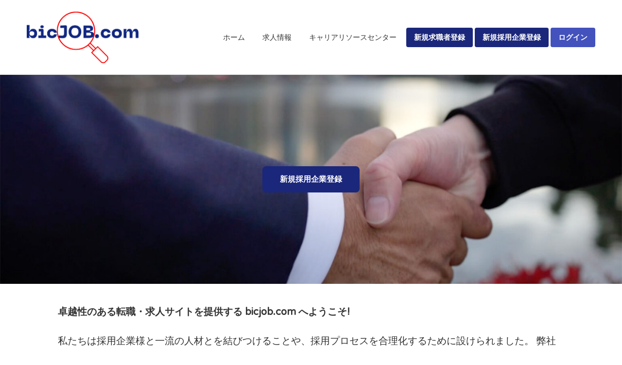

--- FILE ---
content_type: text/html; charset=utf-8
request_url: https://www.google.com/recaptcha/api2/anchor?ar=1&k=6LcscgQpAAAAAFF6Us1XtjDIHzKoWCCi3vE45zUT&co=aHR0cHM6Ly9iaWNqb2IuY29tOjQ0Mw..&hl=en&v=PoyoqOPhxBO7pBk68S4YbpHZ&size=invisible&anchor-ms=20000&execute-ms=30000&cb=2tun79evylln
body_size: 48750
content:
<!DOCTYPE HTML><html dir="ltr" lang="en"><head><meta http-equiv="Content-Type" content="text/html; charset=UTF-8">
<meta http-equiv="X-UA-Compatible" content="IE=edge">
<title>reCAPTCHA</title>
<style type="text/css">
/* cyrillic-ext */
@font-face {
  font-family: 'Roboto';
  font-style: normal;
  font-weight: 400;
  font-stretch: 100%;
  src: url(//fonts.gstatic.com/s/roboto/v48/KFO7CnqEu92Fr1ME7kSn66aGLdTylUAMa3GUBHMdazTgWw.woff2) format('woff2');
  unicode-range: U+0460-052F, U+1C80-1C8A, U+20B4, U+2DE0-2DFF, U+A640-A69F, U+FE2E-FE2F;
}
/* cyrillic */
@font-face {
  font-family: 'Roboto';
  font-style: normal;
  font-weight: 400;
  font-stretch: 100%;
  src: url(//fonts.gstatic.com/s/roboto/v48/KFO7CnqEu92Fr1ME7kSn66aGLdTylUAMa3iUBHMdazTgWw.woff2) format('woff2');
  unicode-range: U+0301, U+0400-045F, U+0490-0491, U+04B0-04B1, U+2116;
}
/* greek-ext */
@font-face {
  font-family: 'Roboto';
  font-style: normal;
  font-weight: 400;
  font-stretch: 100%;
  src: url(//fonts.gstatic.com/s/roboto/v48/KFO7CnqEu92Fr1ME7kSn66aGLdTylUAMa3CUBHMdazTgWw.woff2) format('woff2');
  unicode-range: U+1F00-1FFF;
}
/* greek */
@font-face {
  font-family: 'Roboto';
  font-style: normal;
  font-weight: 400;
  font-stretch: 100%;
  src: url(//fonts.gstatic.com/s/roboto/v48/KFO7CnqEu92Fr1ME7kSn66aGLdTylUAMa3-UBHMdazTgWw.woff2) format('woff2');
  unicode-range: U+0370-0377, U+037A-037F, U+0384-038A, U+038C, U+038E-03A1, U+03A3-03FF;
}
/* math */
@font-face {
  font-family: 'Roboto';
  font-style: normal;
  font-weight: 400;
  font-stretch: 100%;
  src: url(//fonts.gstatic.com/s/roboto/v48/KFO7CnqEu92Fr1ME7kSn66aGLdTylUAMawCUBHMdazTgWw.woff2) format('woff2');
  unicode-range: U+0302-0303, U+0305, U+0307-0308, U+0310, U+0312, U+0315, U+031A, U+0326-0327, U+032C, U+032F-0330, U+0332-0333, U+0338, U+033A, U+0346, U+034D, U+0391-03A1, U+03A3-03A9, U+03B1-03C9, U+03D1, U+03D5-03D6, U+03F0-03F1, U+03F4-03F5, U+2016-2017, U+2034-2038, U+203C, U+2040, U+2043, U+2047, U+2050, U+2057, U+205F, U+2070-2071, U+2074-208E, U+2090-209C, U+20D0-20DC, U+20E1, U+20E5-20EF, U+2100-2112, U+2114-2115, U+2117-2121, U+2123-214F, U+2190, U+2192, U+2194-21AE, U+21B0-21E5, U+21F1-21F2, U+21F4-2211, U+2213-2214, U+2216-22FF, U+2308-230B, U+2310, U+2319, U+231C-2321, U+2336-237A, U+237C, U+2395, U+239B-23B7, U+23D0, U+23DC-23E1, U+2474-2475, U+25AF, U+25B3, U+25B7, U+25BD, U+25C1, U+25CA, U+25CC, U+25FB, U+266D-266F, U+27C0-27FF, U+2900-2AFF, U+2B0E-2B11, U+2B30-2B4C, U+2BFE, U+3030, U+FF5B, U+FF5D, U+1D400-1D7FF, U+1EE00-1EEFF;
}
/* symbols */
@font-face {
  font-family: 'Roboto';
  font-style: normal;
  font-weight: 400;
  font-stretch: 100%;
  src: url(//fonts.gstatic.com/s/roboto/v48/KFO7CnqEu92Fr1ME7kSn66aGLdTylUAMaxKUBHMdazTgWw.woff2) format('woff2');
  unicode-range: U+0001-000C, U+000E-001F, U+007F-009F, U+20DD-20E0, U+20E2-20E4, U+2150-218F, U+2190, U+2192, U+2194-2199, U+21AF, U+21E6-21F0, U+21F3, U+2218-2219, U+2299, U+22C4-22C6, U+2300-243F, U+2440-244A, U+2460-24FF, U+25A0-27BF, U+2800-28FF, U+2921-2922, U+2981, U+29BF, U+29EB, U+2B00-2BFF, U+4DC0-4DFF, U+FFF9-FFFB, U+10140-1018E, U+10190-1019C, U+101A0, U+101D0-101FD, U+102E0-102FB, U+10E60-10E7E, U+1D2C0-1D2D3, U+1D2E0-1D37F, U+1F000-1F0FF, U+1F100-1F1AD, U+1F1E6-1F1FF, U+1F30D-1F30F, U+1F315, U+1F31C, U+1F31E, U+1F320-1F32C, U+1F336, U+1F378, U+1F37D, U+1F382, U+1F393-1F39F, U+1F3A7-1F3A8, U+1F3AC-1F3AF, U+1F3C2, U+1F3C4-1F3C6, U+1F3CA-1F3CE, U+1F3D4-1F3E0, U+1F3ED, U+1F3F1-1F3F3, U+1F3F5-1F3F7, U+1F408, U+1F415, U+1F41F, U+1F426, U+1F43F, U+1F441-1F442, U+1F444, U+1F446-1F449, U+1F44C-1F44E, U+1F453, U+1F46A, U+1F47D, U+1F4A3, U+1F4B0, U+1F4B3, U+1F4B9, U+1F4BB, U+1F4BF, U+1F4C8-1F4CB, U+1F4D6, U+1F4DA, U+1F4DF, U+1F4E3-1F4E6, U+1F4EA-1F4ED, U+1F4F7, U+1F4F9-1F4FB, U+1F4FD-1F4FE, U+1F503, U+1F507-1F50B, U+1F50D, U+1F512-1F513, U+1F53E-1F54A, U+1F54F-1F5FA, U+1F610, U+1F650-1F67F, U+1F687, U+1F68D, U+1F691, U+1F694, U+1F698, U+1F6AD, U+1F6B2, U+1F6B9-1F6BA, U+1F6BC, U+1F6C6-1F6CF, U+1F6D3-1F6D7, U+1F6E0-1F6EA, U+1F6F0-1F6F3, U+1F6F7-1F6FC, U+1F700-1F7FF, U+1F800-1F80B, U+1F810-1F847, U+1F850-1F859, U+1F860-1F887, U+1F890-1F8AD, U+1F8B0-1F8BB, U+1F8C0-1F8C1, U+1F900-1F90B, U+1F93B, U+1F946, U+1F984, U+1F996, U+1F9E9, U+1FA00-1FA6F, U+1FA70-1FA7C, U+1FA80-1FA89, U+1FA8F-1FAC6, U+1FACE-1FADC, U+1FADF-1FAE9, U+1FAF0-1FAF8, U+1FB00-1FBFF;
}
/* vietnamese */
@font-face {
  font-family: 'Roboto';
  font-style: normal;
  font-weight: 400;
  font-stretch: 100%;
  src: url(//fonts.gstatic.com/s/roboto/v48/KFO7CnqEu92Fr1ME7kSn66aGLdTylUAMa3OUBHMdazTgWw.woff2) format('woff2');
  unicode-range: U+0102-0103, U+0110-0111, U+0128-0129, U+0168-0169, U+01A0-01A1, U+01AF-01B0, U+0300-0301, U+0303-0304, U+0308-0309, U+0323, U+0329, U+1EA0-1EF9, U+20AB;
}
/* latin-ext */
@font-face {
  font-family: 'Roboto';
  font-style: normal;
  font-weight: 400;
  font-stretch: 100%;
  src: url(//fonts.gstatic.com/s/roboto/v48/KFO7CnqEu92Fr1ME7kSn66aGLdTylUAMa3KUBHMdazTgWw.woff2) format('woff2');
  unicode-range: U+0100-02BA, U+02BD-02C5, U+02C7-02CC, U+02CE-02D7, U+02DD-02FF, U+0304, U+0308, U+0329, U+1D00-1DBF, U+1E00-1E9F, U+1EF2-1EFF, U+2020, U+20A0-20AB, U+20AD-20C0, U+2113, U+2C60-2C7F, U+A720-A7FF;
}
/* latin */
@font-face {
  font-family: 'Roboto';
  font-style: normal;
  font-weight: 400;
  font-stretch: 100%;
  src: url(//fonts.gstatic.com/s/roboto/v48/KFO7CnqEu92Fr1ME7kSn66aGLdTylUAMa3yUBHMdazQ.woff2) format('woff2');
  unicode-range: U+0000-00FF, U+0131, U+0152-0153, U+02BB-02BC, U+02C6, U+02DA, U+02DC, U+0304, U+0308, U+0329, U+2000-206F, U+20AC, U+2122, U+2191, U+2193, U+2212, U+2215, U+FEFF, U+FFFD;
}
/* cyrillic-ext */
@font-face {
  font-family: 'Roboto';
  font-style: normal;
  font-weight: 500;
  font-stretch: 100%;
  src: url(//fonts.gstatic.com/s/roboto/v48/KFO7CnqEu92Fr1ME7kSn66aGLdTylUAMa3GUBHMdazTgWw.woff2) format('woff2');
  unicode-range: U+0460-052F, U+1C80-1C8A, U+20B4, U+2DE0-2DFF, U+A640-A69F, U+FE2E-FE2F;
}
/* cyrillic */
@font-face {
  font-family: 'Roboto';
  font-style: normal;
  font-weight: 500;
  font-stretch: 100%;
  src: url(//fonts.gstatic.com/s/roboto/v48/KFO7CnqEu92Fr1ME7kSn66aGLdTylUAMa3iUBHMdazTgWw.woff2) format('woff2');
  unicode-range: U+0301, U+0400-045F, U+0490-0491, U+04B0-04B1, U+2116;
}
/* greek-ext */
@font-face {
  font-family: 'Roboto';
  font-style: normal;
  font-weight: 500;
  font-stretch: 100%;
  src: url(//fonts.gstatic.com/s/roboto/v48/KFO7CnqEu92Fr1ME7kSn66aGLdTylUAMa3CUBHMdazTgWw.woff2) format('woff2');
  unicode-range: U+1F00-1FFF;
}
/* greek */
@font-face {
  font-family: 'Roboto';
  font-style: normal;
  font-weight: 500;
  font-stretch: 100%;
  src: url(//fonts.gstatic.com/s/roboto/v48/KFO7CnqEu92Fr1ME7kSn66aGLdTylUAMa3-UBHMdazTgWw.woff2) format('woff2');
  unicode-range: U+0370-0377, U+037A-037F, U+0384-038A, U+038C, U+038E-03A1, U+03A3-03FF;
}
/* math */
@font-face {
  font-family: 'Roboto';
  font-style: normal;
  font-weight: 500;
  font-stretch: 100%;
  src: url(//fonts.gstatic.com/s/roboto/v48/KFO7CnqEu92Fr1ME7kSn66aGLdTylUAMawCUBHMdazTgWw.woff2) format('woff2');
  unicode-range: U+0302-0303, U+0305, U+0307-0308, U+0310, U+0312, U+0315, U+031A, U+0326-0327, U+032C, U+032F-0330, U+0332-0333, U+0338, U+033A, U+0346, U+034D, U+0391-03A1, U+03A3-03A9, U+03B1-03C9, U+03D1, U+03D5-03D6, U+03F0-03F1, U+03F4-03F5, U+2016-2017, U+2034-2038, U+203C, U+2040, U+2043, U+2047, U+2050, U+2057, U+205F, U+2070-2071, U+2074-208E, U+2090-209C, U+20D0-20DC, U+20E1, U+20E5-20EF, U+2100-2112, U+2114-2115, U+2117-2121, U+2123-214F, U+2190, U+2192, U+2194-21AE, U+21B0-21E5, U+21F1-21F2, U+21F4-2211, U+2213-2214, U+2216-22FF, U+2308-230B, U+2310, U+2319, U+231C-2321, U+2336-237A, U+237C, U+2395, U+239B-23B7, U+23D0, U+23DC-23E1, U+2474-2475, U+25AF, U+25B3, U+25B7, U+25BD, U+25C1, U+25CA, U+25CC, U+25FB, U+266D-266F, U+27C0-27FF, U+2900-2AFF, U+2B0E-2B11, U+2B30-2B4C, U+2BFE, U+3030, U+FF5B, U+FF5D, U+1D400-1D7FF, U+1EE00-1EEFF;
}
/* symbols */
@font-face {
  font-family: 'Roboto';
  font-style: normal;
  font-weight: 500;
  font-stretch: 100%;
  src: url(//fonts.gstatic.com/s/roboto/v48/KFO7CnqEu92Fr1ME7kSn66aGLdTylUAMaxKUBHMdazTgWw.woff2) format('woff2');
  unicode-range: U+0001-000C, U+000E-001F, U+007F-009F, U+20DD-20E0, U+20E2-20E4, U+2150-218F, U+2190, U+2192, U+2194-2199, U+21AF, U+21E6-21F0, U+21F3, U+2218-2219, U+2299, U+22C4-22C6, U+2300-243F, U+2440-244A, U+2460-24FF, U+25A0-27BF, U+2800-28FF, U+2921-2922, U+2981, U+29BF, U+29EB, U+2B00-2BFF, U+4DC0-4DFF, U+FFF9-FFFB, U+10140-1018E, U+10190-1019C, U+101A0, U+101D0-101FD, U+102E0-102FB, U+10E60-10E7E, U+1D2C0-1D2D3, U+1D2E0-1D37F, U+1F000-1F0FF, U+1F100-1F1AD, U+1F1E6-1F1FF, U+1F30D-1F30F, U+1F315, U+1F31C, U+1F31E, U+1F320-1F32C, U+1F336, U+1F378, U+1F37D, U+1F382, U+1F393-1F39F, U+1F3A7-1F3A8, U+1F3AC-1F3AF, U+1F3C2, U+1F3C4-1F3C6, U+1F3CA-1F3CE, U+1F3D4-1F3E0, U+1F3ED, U+1F3F1-1F3F3, U+1F3F5-1F3F7, U+1F408, U+1F415, U+1F41F, U+1F426, U+1F43F, U+1F441-1F442, U+1F444, U+1F446-1F449, U+1F44C-1F44E, U+1F453, U+1F46A, U+1F47D, U+1F4A3, U+1F4B0, U+1F4B3, U+1F4B9, U+1F4BB, U+1F4BF, U+1F4C8-1F4CB, U+1F4D6, U+1F4DA, U+1F4DF, U+1F4E3-1F4E6, U+1F4EA-1F4ED, U+1F4F7, U+1F4F9-1F4FB, U+1F4FD-1F4FE, U+1F503, U+1F507-1F50B, U+1F50D, U+1F512-1F513, U+1F53E-1F54A, U+1F54F-1F5FA, U+1F610, U+1F650-1F67F, U+1F687, U+1F68D, U+1F691, U+1F694, U+1F698, U+1F6AD, U+1F6B2, U+1F6B9-1F6BA, U+1F6BC, U+1F6C6-1F6CF, U+1F6D3-1F6D7, U+1F6E0-1F6EA, U+1F6F0-1F6F3, U+1F6F7-1F6FC, U+1F700-1F7FF, U+1F800-1F80B, U+1F810-1F847, U+1F850-1F859, U+1F860-1F887, U+1F890-1F8AD, U+1F8B0-1F8BB, U+1F8C0-1F8C1, U+1F900-1F90B, U+1F93B, U+1F946, U+1F984, U+1F996, U+1F9E9, U+1FA00-1FA6F, U+1FA70-1FA7C, U+1FA80-1FA89, U+1FA8F-1FAC6, U+1FACE-1FADC, U+1FADF-1FAE9, U+1FAF0-1FAF8, U+1FB00-1FBFF;
}
/* vietnamese */
@font-face {
  font-family: 'Roboto';
  font-style: normal;
  font-weight: 500;
  font-stretch: 100%;
  src: url(//fonts.gstatic.com/s/roboto/v48/KFO7CnqEu92Fr1ME7kSn66aGLdTylUAMa3OUBHMdazTgWw.woff2) format('woff2');
  unicode-range: U+0102-0103, U+0110-0111, U+0128-0129, U+0168-0169, U+01A0-01A1, U+01AF-01B0, U+0300-0301, U+0303-0304, U+0308-0309, U+0323, U+0329, U+1EA0-1EF9, U+20AB;
}
/* latin-ext */
@font-face {
  font-family: 'Roboto';
  font-style: normal;
  font-weight: 500;
  font-stretch: 100%;
  src: url(//fonts.gstatic.com/s/roboto/v48/KFO7CnqEu92Fr1ME7kSn66aGLdTylUAMa3KUBHMdazTgWw.woff2) format('woff2');
  unicode-range: U+0100-02BA, U+02BD-02C5, U+02C7-02CC, U+02CE-02D7, U+02DD-02FF, U+0304, U+0308, U+0329, U+1D00-1DBF, U+1E00-1E9F, U+1EF2-1EFF, U+2020, U+20A0-20AB, U+20AD-20C0, U+2113, U+2C60-2C7F, U+A720-A7FF;
}
/* latin */
@font-face {
  font-family: 'Roboto';
  font-style: normal;
  font-weight: 500;
  font-stretch: 100%;
  src: url(//fonts.gstatic.com/s/roboto/v48/KFO7CnqEu92Fr1ME7kSn66aGLdTylUAMa3yUBHMdazQ.woff2) format('woff2');
  unicode-range: U+0000-00FF, U+0131, U+0152-0153, U+02BB-02BC, U+02C6, U+02DA, U+02DC, U+0304, U+0308, U+0329, U+2000-206F, U+20AC, U+2122, U+2191, U+2193, U+2212, U+2215, U+FEFF, U+FFFD;
}
/* cyrillic-ext */
@font-face {
  font-family: 'Roboto';
  font-style: normal;
  font-weight: 900;
  font-stretch: 100%;
  src: url(//fonts.gstatic.com/s/roboto/v48/KFO7CnqEu92Fr1ME7kSn66aGLdTylUAMa3GUBHMdazTgWw.woff2) format('woff2');
  unicode-range: U+0460-052F, U+1C80-1C8A, U+20B4, U+2DE0-2DFF, U+A640-A69F, U+FE2E-FE2F;
}
/* cyrillic */
@font-face {
  font-family: 'Roboto';
  font-style: normal;
  font-weight: 900;
  font-stretch: 100%;
  src: url(//fonts.gstatic.com/s/roboto/v48/KFO7CnqEu92Fr1ME7kSn66aGLdTylUAMa3iUBHMdazTgWw.woff2) format('woff2');
  unicode-range: U+0301, U+0400-045F, U+0490-0491, U+04B0-04B1, U+2116;
}
/* greek-ext */
@font-face {
  font-family: 'Roboto';
  font-style: normal;
  font-weight: 900;
  font-stretch: 100%;
  src: url(//fonts.gstatic.com/s/roboto/v48/KFO7CnqEu92Fr1ME7kSn66aGLdTylUAMa3CUBHMdazTgWw.woff2) format('woff2');
  unicode-range: U+1F00-1FFF;
}
/* greek */
@font-face {
  font-family: 'Roboto';
  font-style: normal;
  font-weight: 900;
  font-stretch: 100%;
  src: url(//fonts.gstatic.com/s/roboto/v48/KFO7CnqEu92Fr1ME7kSn66aGLdTylUAMa3-UBHMdazTgWw.woff2) format('woff2');
  unicode-range: U+0370-0377, U+037A-037F, U+0384-038A, U+038C, U+038E-03A1, U+03A3-03FF;
}
/* math */
@font-face {
  font-family: 'Roboto';
  font-style: normal;
  font-weight: 900;
  font-stretch: 100%;
  src: url(//fonts.gstatic.com/s/roboto/v48/KFO7CnqEu92Fr1ME7kSn66aGLdTylUAMawCUBHMdazTgWw.woff2) format('woff2');
  unicode-range: U+0302-0303, U+0305, U+0307-0308, U+0310, U+0312, U+0315, U+031A, U+0326-0327, U+032C, U+032F-0330, U+0332-0333, U+0338, U+033A, U+0346, U+034D, U+0391-03A1, U+03A3-03A9, U+03B1-03C9, U+03D1, U+03D5-03D6, U+03F0-03F1, U+03F4-03F5, U+2016-2017, U+2034-2038, U+203C, U+2040, U+2043, U+2047, U+2050, U+2057, U+205F, U+2070-2071, U+2074-208E, U+2090-209C, U+20D0-20DC, U+20E1, U+20E5-20EF, U+2100-2112, U+2114-2115, U+2117-2121, U+2123-214F, U+2190, U+2192, U+2194-21AE, U+21B0-21E5, U+21F1-21F2, U+21F4-2211, U+2213-2214, U+2216-22FF, U+2308-230B, U+2310, U+2319, U+231C-2321, U+2336-237A, U+237C, U+2395, U+239B-23B7, U+23D0, U+23DC-23E1, U+2474-2475, U+25AF, U+25B3, U+25B7, U+25BD, U+25C1, U+25CA, U+25CC, U+25FB, U+266D-266F, U+27C0-27FF, U+2900-2AFF, U+2B0E-2B11, U+2B30-2B4C, U+2BFE, U+3030, U+FF5B, U+FF5D, U+1D400-1D7FF, U+1EE00-1EEFF;
}
/* symbols */
@font-face {
  font-family: 'Roboto';
  font-style: normal;
  font-weight: 900;
  font-stretch: 100%;
  src: url(//fonts.gstatic.com/s/roboto/v48/KFO7CnqEu92Fr1ME7kSn66aGLdTylUAMaxKUBHMdazTgWw.woff2) format('woff2');
  unicode-range: U+0001-000C, U+000E-001F, U+007F-009F, U+20DD-20E0, U+20E2-20E4, U+2150-218F, U+2190, U+2192, U+2194-2199, U+21AF, U+21E6-21F0, U+21F3, U+2218-2219, U+2299, U+22C4-22C6, U+2300-243F, U+2440-244A, U+2460-24FF, U+25A0-27BF, U+2800-28FF, U+2921-2922, U+2981, U+29BF, U+29EB, U+2B00-2BFF, U+4DC0-4DFF, U+FFF9-FFFB, U+10140-1018E, U+10190-1019C, U+101A0, U+101D0-101FD, U+102E0-102FB, U+10E60-10E7E, U+1D2C0-1D2D3, U+1D2E0-1D37F, U+1F000-1F0FF, U+1F100-1F1AD, U+1F1E6-1F1FF, U+1F30D-1F30F, U+1F315, U+1F31C, U+1F31E, U+1F320-1F32C, U+1F336, U+1F378, U+1F37D, U+1F382, U+1F393-1F39F, U+1F3A7-1F3A8, U+1F3AC-1F3AF, U+1F3C2, U+1F3C4-1F3C6, U+1F3CA-1F3CE, U+1F3D4-1F3E0, U+1F3ED, U+1F3F1-1F3F3, U+1F3F5-1F3F7, U+1F408, U+1F415, U+1F41F, U+1F426, U+1F43F, U+1F441-1F442, U+1F444, U+1F446-1F449, U+1F44C-1F44E, U+1F453, U+1F46A, U+1F47D, U+1F4A3, U+1F4B0, U+1F4B3, U+1F4B9, U+1F4BB, U+1F4BF, U+1F4C8-1F4CB, U+1F4D6, U+1F4DA, U+1F4DF, U+1F4E3-1F4E6, U+1F4EA-1F4ED, U+1F4F7, U+1F4F9-1F4FB, U+1F4FD-1F4FE, U+1F503, U+1F507-1F50B, U+1F50D, U+1F512-1F513, U+1F53E-1F54A, U+1F54F-1F5FA, U+1F610, U+1F650-1F67F, U+1F687, U+1F68D, U+1F691, U+1F694, U+1F698, U+1F6AD, U+1F6B2, U+1F6B9-1F6BA, U+1F6BC, U+1F6C6-1F6CF, U+1F6D3-1F6D7, U+1F6E0-1F6EA, U+1F6F0-1F6F3, U+1F6F7-1F6FC, U+1F700-1F7FF, U+1F800-1F80B, U+1F810-1F847, U+1F850-1F859, U+1F860-1F887, U+1F890-1F8AD, U+1F8B0-1F8BB, U+1F8C0-1F8C1, U+1F900-1F90B, U+1F93B, U+1F946, U+1F984, U+1F996, U+1F9E9, U+1FA00-1FA6F, U+1FA70-1FA7C, U+1FA80-1FA89, U+1FA8F-1FAC6, U+1FACE-1FADC, U+1FADF-1FAE9, U+1FAF0-1FAF8, U+1FB00-1FBFF;
}
/* vietnamese */
@font-face {
  font-family: 'Roboto';
  font-style: normal;
  font-weight: 900;
  font-stretch: 100%;
  src: url(//fonts.gstatic.com/s/roboto/v48/KFO7CnqEu92Fr1ME7kSn66aGLdTylUAMa3OUBHMdazTgWw.woff2) format('woff2');
  unicode-range: U+0102-0103, U+0110-0111, U+0128-0129, U+0168-0169, U+01A0-01A1, U+01AF-01B0, U+0300-0301, U+0303-0304, U+0308-0309, U+0323, U+0329, U+1EA0-1EF9, U+20AB;
}
/* latin-ext */
@font-face {
  font-family: 'Roboto';
  font-style: normal;
  font-weight: 900;
  font-stretch: 100%;
  src: url(//fonts.gstatic.com/s/roboto/v48/KFO7CnqEu92Fr1ME7kSn66aGLdTylUAMa3KUBHMdazTgWw.woff2) format('woff2');
  unicode-range: U+0100-02BA, U+02BD-02C5, U+02C7-02CC, U+02CE-02D7, U+02DD-02FF, U+0304, U+0308, U+0329, U+1D00-1DBF, U+1E00-1E9F, U+1EF2-1EFF, U+2020, U+20A0-20AB, U+20AD-20C0, U+2113, U+2C60-2C7F, U+A720-A7FF;
}
/* latin */
@font-face {
  font-family: 'Roboto';
  font-style: normal;
  font-weight: 900;
  font-stretch: 100%;
  src: url(//fonts.gstatic.com/s/roboto/v48/KFO7CnqEu92Fr1ME7kSn66aGLdTylUAMa3yUBHMdazQ.woff2) format('woff2');
  unicode-range: U+0000-00FF, U+0131, U+0152-0153, U+02BB-02BC, U+02C6, U+02DA, U+02DC, U+0304, U+0308, U+0329, U+2000-206F, U+20AC, U+2122, U+2191, U+2193, U+2212, U+2215, U+FEFF, U+FFFD;
}

</style>
<link rel="stylesheet" type="text/css" href="https://www.gstatic.com/recaptcha/releases/PoyoqOPhxBO7pBk68S4YbpHZ/styles__ltr.css">
<script nonce="nKPDUfYNPYzAHQTE2KQq8g" type="text/javascript">window['__recaptcha_api'] = 'https://www.google.com/recaptcha/api2/';</script>
<script type="text/javascript" src="https://www.gstatic.com/recaptcha/releases/PoyoqOPhxBO7pBk68S4YbpHZ/recaptcha__en.js" nonce="nKPDUfYNPYzAHQTE2KQq8g">
      
    </script></head>
<body><div id="rc-anchor-alert" class="rc-anchor-alert"></div>
<input type="hidden" id="recaptcha-token" value="[base64]">
<script type="text/javascript" nonce="nKPDUfYNPYzAHQTE2KQq8g">
      recaptcha.anchor.Main.init("[\x22ainput\x22,[\x22bgdata\x22,\x22\x22,\[base64]/[base64]/[base64]/bmV3IHJbeF0oY1swXSk6RT09Mj9uZXcgclt4XShjWzBdLGNbMV0pOkU9PTM/bmV3IHJbeF0oY1swXSxjWzFdLGNbMl0pOkU9PTQ/[base64]/[base64]/[base64]/[base64]/[base64]/[base64]/[base64]/[base64]\x22,\[base64]\\u003d\\u003d\x22,\x22w5xbw5/Ct0nCvkEVZzjDpsKAIsK8w6U7w5rDq2DDk3wHw5LCrHHCkMOKKFYaBgJhaFjDg11Gwq7Dh1HDt8O+w7rDpS3DhMO2QMKiwp7CicOxAMOIJQXDjzQiQcOVXEzDjsOCU8KMIMKmw5/[base64]/GXTCpMKpdWnCrcK1dcK1dcO1wpJDacKOdGIDw4HDpXDDjgwgw68PRTxYw6tjwqXDiE/DmRIoFEVRw6vDu8KDw6ILwoc2AMKewqMvwrbCg8O2w7vDkwbDgsOIw4/CpFICFgXCrcOSw5tpbMO7w5xTw7PCsSJkw7Vdfkd/OMO6wrVLwoDCtsKew4puQsKlOcObS8KpInxNw54Xw4/CtcOBw6vCoUrCpFxoWHAow4rCqw8Jw693HcKbwqB8TMOIORFweFAYQsKgwqrCrQsVKMKowrZjSsOoEcKAwoDDvVEyw5/[base64]/DtQ5oVQzChQDDpMKmw6Vfwr/DjDbClhkiwpPCmMKDw7DCuTMTwpLDqkHCucKjTMKlw7fDncKVwq7DhlI6wqZjwo3CpsOKG8KYwr7CpQQsBQNzVsK5woN2XicIwrxFZ8Kew4XCoMO7PSHDjcOPYMK+Q8KUEWEwwoDCj8KaannCtsKNMkzCvsK8f8KawrAIeDXCvsKnwpbDncO6WMKvw68/[base64]/[base64]/CoGd7wr1PwpZhw5x2W8O0KWRYeAgXw4QcBDTDqcK2YMOawqfDhcKYwplRHT7DlF/DklJ4chDDlMOANcK0w7c8VsOvKMKNQMOHwoIdSDwseADCr8Kmw7U0wpnClMKQwpkcw7F8w4MbKsKyw5QOXMK9w48zKm7DrBFdLjHCrlzCrgQEw5PCthHCjMK2w6LCmn8yEcKocEMJccO0ecOawozDkMO/w60xw7zCmsOsTgnDshNHwqbDiWokTMK0wrYFwqzClSXCk0JUcjhnw7fDhsOOw7tjwronw5HDhcK4HHbDmsK9wr8ewpgoCcOZMzPCt8Olwp/ClMOQwqzDj2wCw5/DkkBjwpxTZUHChMK0c3NEciBgC8ONScO6O3V/N8Ovw4fDuHRDwromGRbDuWtcwr3CsHvDncKfGxZgwqrCqHpTwpvClQtfQGrDhhDDnz/Ct8ObwobDqsOWd17DtyDDk8OiJQ0Qw6XChk0BwoYWEsOlNsOua0tYw55BIcKTHEJAwr8awr3CnsO2AsO1VT/CkzLDinnDjWLDt8Ocw4vDisO/wodOMsO1AgRwSF8tHC/CrW3CrAfCrHLDlFUvBsKVPsKRwobClDXDm1DDscKbfBjDgMKDM8Olwr/DoMKGeMOMP8KMw7s7EUkJw4nDvETCmsKQw5bCqhnCvVPDoClrw4/Cu8OZwp8/QsKiw5HDrzvDvMOfGBbDlMO6wp4adhZzOcKsNWVww7t+RsOEwqLCicKyC8KDw6/[base64]/[base64]/[base64]/Co10swq0pb8Osw4wvw6RvHnVuETI/w7UXAcK4w5rDing9UDvCkMKkaUbCq8ONw5MKERZ3WHrDjnHCpMK5wprDksOOKsOxw54Ew4jCkMKTP8OxQ8OxH21Uw7FcCsOtwrQrw6fCt0rCpsKjM8KQwoPCs3/Do0TChsKiYXZpwp0YbwrCjlTDlTDCiMKwAgxPwofCpmPCqcOew5HDt8K8AQ5WfcOnwpTCoSzCssKNDXsDwqIZwoLDnH/DhgZ9VsO0w6bCsMOSCEXDncK5GDbDqsOoQibCvMKZQFbCmzorMsKzXMOzwp7Cj8Odw4fCn3/[base64]/Cn8Olw4Q8XhV1F8Knw5vCnF5AwoLCtsOmw6g4wrV7w5Mkwr0kcMKhwpbCl8OVw4coFRZDYMKPMkzCncKlBsKzw4Rtw6wBw6sNTwsdwpDCl8Omw4fDjX8ow6Jcwpclw6Qgw47CvUHCu1XDrMKoTC3CpMO2f3/CkcK2LmXDhcOnQl1yX1xqw6fDvz4RwoYIwrRbw4QYwqYXaCjChEEvHcObw5TCisOkSMKMeAvDl3Qqw78AwpDCmcO6MFwCw5bCncKpYEvCgsKRw4rCpDPDgMKTwqZVPMOLw7YaITLDm8OKwpHCiw/DiCfCiMOFXUjDh8ODAGPDqsKZwpYewpPCp3YFw7rCrQPDuCHDv8KNwqPDrz0xwrnDiMKewrbDlFPCvMKuwr3Dr8OUdsKxPjUTXsOjSE1HHmY7woRVwpjDrDrCt1/ChcOwTg/[base64]/Cmklzw6rDsD/DkjYHFyd1w44ofcKnw73DiXzDrMKOw5LDvAlbBsOzB8KXCXTCvxvCjxooKnrDmXZbBsOGES7DosOAwo90HlbCgkrCkzDChsOUJ8KdfMKlw6rDrsOGwooAI2Fhwp3CmcOEGMO7ATw/w79Aw5/[base64]/Cm1rCusOiIcKrwpJJGiYXIMOnw4FycArDgcOjCcOCw7vDv3AARwzCrjUNwoNGw6/DlwDDmhhGwrvCjMKbw4Akw63CjFYXDMONWXsjwpp/[base64]/DqsOBwotBw7IgHRrCgSbDucKGwpzCqMKYwoTDo8Kdw7TCp1vDiHguMy/CsgJXw5DCjMORAmYWNDVpw6LCmMOGw4J3YcOLXsOOIm8FwqnDh8OKwobDlcKDZyrCmsKOw6l3w7XCjwQyAMKCw5cxJSfDhcK1C8OZOwrCnkNWF0VCbcKFP8OawoMWOMKKwpfCmhVuw4bCo8O7w5/DnMKDwqTCrsKKa8OHTMOAw6d/fcKOwphwP8O2w4TCgMKhYsOewq0FI8Ksw4t+wprClsKWAMOIHXnDhAMjQ8KXw4UOw7xuw7BRw51LwqTChA1eVsKyD8KdwosZwrLDnMKRFcKOSSPDuMODwo3DnMO0wrhnGsKVw4/CvRIbE8OZwrAkVE9LdMOewoJMEQl7wpQjw4JAwoLDocKxw5hKw6lxw7bCoyVxcsOmw6PCjcKhw4bDkQbCucKlMm47woViL8K4w6sMcXfCmxDCohI9wpPDhwrDhW7CpsKGW8O2wr9QwqHClhPCmFDDoMOmCjXDo8OIf8Kgw4bCgFVeIFfCgsOfYUPCu2s/w77Dg8KODj/DgcOkw58VwoY5YcK9BMKBZynCq3HCiGcYw5hbeybCicK/w6rCssOTw5TCr8Ofw6QLwqJhwoHCv8KVwpDCgcOww4ANw5jCmTDDkENSw6zDmcKcw5jDrMO3wr/[base64]/w45fwpXDtMKvL1BkwobDik8GdsK4w6DDp8OjJcO4w7EoJcOJFcK2am9bw4kHHsKuw7fDsQvCl8OvQyVTdT0Vw5TCuC5LwrDDk0NRU8KWwoZSb8ONw6DDplbDscOfwofDuHRbKA7Dh8KKLHnDqURfKhfDmMKlwq/Du8O3w7DDujPCm8KyEDPChMKgwq8Sw5XDmGFUw4QEF8KUfsKlwqvDncKbemVLwqTDn0w8SjhwScKFw5gJT8KGwrbCv3jDqjlcV8OGPxnCn8Kuw4nDsMKPw7jCunZ4QVsObRokAcKGw5YESnrDkMODMMKlcmfChRzDryTDl8Ofw7DCvS/Cr8KYwqTDscO/EcOQDcOlOFbCmWcGcMKew6zDmcKuwoPDpMOVw7l/woF5w5zDl8KRTcKawrfCs1DCvcKIVXjDscOcwoQ9FgHDv8KkDcOSGcKvwqfDvMK6YArDvlvCu8KGwogEwpVrw4x9fUcFFBp8w4fCnR/DqA1/Ti1+w5EjZxcTNMOLAlBVw4UBFi0mwqkwdcKFa8OefT7DkUTDl8KLwr3DpEbCusOOGBQoPjnCn8Kjw4PCssKnXMOPAMORw7fCmWDDpcKYGW/CjcKKOsOewqHDt8O4RDnCuiXDi3rDo8OFesO1bcOhXMOrwol3HsOowqDCi8OQWyrCogYKwoHCqXomwqJUw6/Do8K2wqgJA8OpwpHDt2fDnEbDkMKoAkRVecOaw4DDm8OJE01rw4jCiMKZw4B7bMONw6XDgwtLw4zCnSEMwpvDrzwDwrVyPcK2wrUlw51bd8OgY0PDvyVfScKdwq/Cp8O1w5vCjcOAw4BmXRHCgsOnwrTCnT1resObw5hNTMOYw4BYTcOcw6zDgQpmw4tgwonClzp+cMOXwoDCt8O7KcKMwo/DlMK9VcO3wp7Cgw9+WWEZCinCusOzw6pmMMOaPh1PwrPDvkjDvRzDl1gHZ8K1w7wxeMKowq8dw6PCscOzHSbDg8KIfWnCklnCiMOML8ObwpHCgHATwqDCucOfw6/DlsKdwrnCj388HMO/JgtYw7DCtMOnwofDrMOTwp/[base64]/DtBfCuSTCsjB5I8OzEsKMcVzDkS/CjR8MecOJw7fCssO+wqElSMO9WMOXwpnClsOpDWnDsMKawqIXwrMbw4XCqsOyMETClcKXVMOGw5DCp8OOwr8Kwp9hWAnDgcOHc17DgkrCthcffBlfX8OVw6XChmRlD1fDjcKIDMOSPsOpMBIoUUgZFwHCgkzDpcKww7TCrcKcwq0hw5XDsxjCuy/Dph/DqcOiw5TCi8K4wpkKwpM6HwIMd3ZtwofDoknDgHHClBrCpMOQYDgzAWdxwo1cwo5MTsOfw5NmWSfCicKRw4bDscKvc8OANMKMw6fDj8KSwqPDoQnCn8OQw5bDnMKQBGs3wpHCoMOSwprDgAxAw5rDnsKHw7jCrDsow4FHIcOtdxLCocKlw7U6QMO5BX/DpChkD2pMS8K8w7FpNAbDqW3CmiVvY1hnUhbDhcOgwprCpC/CiCcMWgF+w745Fm5swqLCncKLwpRBw4d8w5LDtsKewrAAw6snwqbDgT/[base64]/CuBrDrxXClMKKwrDCosO5RcOqw47CgcOdUibDq13CrjrCm8OzwoFAw4LDqCsmwo1OwrRLCMKzwpzCsFPDt8KgFcK9HhJwKcKWFSvCncKQEiZhNsKfKsKbw4pHwpTCtDlsGsO7wro0aXjDi8Kvw6/[base64]/[base64]/LcKpw5jDnsKOw7l4w6rCvcOew7gwwqbCk8OFw6LCmj4ew6jDtjXDo8KJFGTCnBvDozDCtzpgJcKjPlvDnTtCw6Jqw6pTwoXDpmQ4wp58w7LDnMKrw61bwoTDg8KbOxtTIcKHWcOFQcKOwrnDm3bDoTPCkwcgwrHCimrDpkpXZsOQw6XCm8KLw6LChsOzw6/CssODdsKvwpjDhV7DgjrDssOKbsKrNcKSBBZqw7XDgjnCs8O2DsOdfMODPisoYMODR8OpSQPDuCxgasK+w53DisO0w5jCm2Mdw6ApwrUQw7pfwrHCpTbDgy8hw5TDgRvCrcObUDE6w6hyw6cXwqsjAcKEwrEoW8Kbwq3CncO/VsK0LjVRwrfDicKDOi0vJ2nCuMOow7fChATDmC/CqcK1Fg3Du8OAw57Ckwo6V8OGwqUjVnsicMO6w4LDhTnDhUw9wot9XcKEfxhMwqrDvcOXUXA/XlbDicKUEVvCuizChMODRcO6XXkbw5lTHMKswqnCsRdCKcO6N8KDG2bCncOBwrNZw4jDvHnDiMOAwo46dyIzw4/DsMKSwoVIw5JNAsO0FiNBw57DksKbDULDshzCsytxdsOnw553KMO5ZFR3w7bDuyh0YMKqTMODw6fDl8OXTMKBwqzDhlPCpcOIEHYNcg4bR2LDhhrDucKcQ8OJHMKmE3/DjyZ1XzQYRcOTw5oHwq/DkCY0W0xrTcKAwqtDXTpLUxQ/w4xww5RwN3J9UcKxw7sXw745QXs/L0p6cUXCicOTIF8KwrHCssKfKsKDC3/[base64]/w4/Dh8Orwphwwqwhb05qwrHCvClFL8Kbw4XCvcOsYsOAwonCk8KhwplLE1RbIcO4H8K+w55AesKTZ8KUO8OMw5PCqQHCnmHCvcOPwq/[base64]/O8Ogw5XDphdJegdTacKfdsKbAhHCg8OBPsKtw6R/Q8KbwrIVasKpwqJfXEXDgcO3w5TDqcOPw54nTythwp/[base64]/CjcK+woM0JywUKlk6VsOXKcOqw6BZdsKIw6c5w6xhw6DDgxjDnBbCkcK8ZWI+woPCjQNJw5LDuMKfw4hUw4l3GMKIwowMCcK8wrkRw7zDsMOgfsKOw5XDssOAa8K3LsKfCMOMDTTDqRHDlCASw4/Clg0FK3fCucKVNMO1w7c4w68WKsOJwpnDm8KAdzvCiyFWw4nDkxLCgX4Iw7cBw5vChl89dD07w53DvBRkwrTDocKJw7kkwoYCw6/CvcK0XyAxECrDrXJOfsOhJ8OwTw3ClcK7ZG1jw7vDtMKBw7LCul/Dv8KfaXAXwo4VwrPCo0/CtsOewpnCvcKhwp7DmsKtwr1CUcKQDlZSwoAXdn5ow4wcwpPCpcOIw4dtDsKQUsKZH8KEMW3CkG/[base64]/woo8MTUFUcOnT0MfScOyKMO9w6jDtcK3WX7CrcKCWQ1MelBvw5/Csx7DtFzDrHwkM8KMVm3CvXpjTsO9OsKVQsOEw53Ch8OADmVcw6LCnsOQw4YjWR9JAGTCiz5Ew4/CgsKbAmfCp2BfOz/Dl3XDhsKoEQw/N3vDsGJPw6gIwqTCp8OCwrHDl3DDosOcIMKow7zCizYKwp3Cjy3DiHA4TFfDnRRJwoEHWsOdw5U3w5hSwqY/wp4aw7FSHMKFw6wXw4jDl2E/HQ7CtMKcScOSM8Obw5I/B8OzfQXCukEQwpXCmi3DlWB7wqkXw48JGj8ZFRvDnBjDr8O6OcKddjfDpsKww4tIHRpzw7/[base64]/DnzI4WcKDXcKXw4w0PiLDt8OGwolNDsKRUsOiP0XDksK9w5pmCVZ2cD3Cmg3DqcKuHj7Dh0J6w67CsT3ClT/CmMKrAGrDhW7Ci8OqQ0pYwoEHw5lZRMONYEV6w5vCu2XCvMKmNxXCsA3CuCh0wpzDo2zDmMOWwqvCohRBZ8O/ccKQw6otaMKfw78QfcK/[base64]/Dli/DpsOuw6LDoWw7w5fChyJRwp7Cr8OCwqnDhMKRbUzCsMKqEjw9wosIwpFGw6DDqUPCrnDCmHEXX8Ktw5VQUcOJwrBzD3LDsMKRKQAid8Kdwo3Dpl7DqXI1V0JtwpfDq8OdbcO7w5Nuw5FUw4U2w6FqLcO9w4DDt8KqNA/CssK8wo/CksK9a1bCjcKBwrvCpmTDumHDvsOlcUd5XsOGwpYZw7LDogDDr8OIL8KEaTLDgEbDjsKUNcOjAGkHwrsWYMKaw40jT8OwWyUlwqvDjsO/wrZ5w7UJUU7CvXFmwq/[base64]/OTDDjCLDo8OMAcOSwpzDtMKqey7DtTrDnB1UwobCrsO+OMKsZhJEVWPCo8KCBMOaN8K7KXTCs8K1D8K0YxfDvz7Dj8OLKMKnwqVPwrPDiMOgw6bDik8MYGjCrmErwo/DqcK7VcK2w5fDnhbClMOdw6vDt8K0emHCpcOgf0xiw7xqJHjDo8KUw5PDt8O+H2VTw5okw7/DhVd9w4MQUBnCrnk/[base64]/WcO7K8OGwqnDgXbCjMKXw5TDvmd4GhACwqJBYTHCoMKTDF9LE15Gw4pTwq3DjMOgEG7ChsOSKjnDl8O6w57DmFDDtcKWN8KnXsK3w7R8w44gwonDlgDCsm7Dt8OWw7lgAVJZIcKjwq7DtXDDs8O9KB3DvkswwrfCmMOpwqkYw7/[base64]/[base64]/VXZtw53CscOyZUfCrMKPOsOpwrAiwp/Ds8Oxwo3DtsOtw4TDtMOaSMKVVSTCrsKZUFUiw6nDmnrCqcKfDMKkwohjwpHCp8Oiw70kwonCpmUPeMOtwoAKEX0BUz0SRGgrUcOcw5x5XQXCvljCsxJjPHnCucKhw593byt1wqs+GUVjCVZlw6pHwotUwoQKw6bCoz/[base64]/wp7DtmfDusOEwq7DgDLCp8K1w6XDnyvDg8OzShPCqcKYwq3DqXXDgifDnioOw6tVPsOResOtwobCijvClsOww7t0bMKnwrDCmcK0VGoTworDkm/[base64]/Ck8KdVcO9w6bCqx0XFjnCvQUAwqrDmMKGSMOBTcK1PsK+w6PDgmbDjcO0w6bCq8KVHTd/w6fCr8OnwofCsD4AaMOgw6nCvz15woTDisKawqfDhcOCwrXDvcOPAsOtwrPCoF/[base64]/[base64]/[base64]/Dl8OVSMOdTcKnwoPCnhTCnMKfNnFZw6DCrBPDmMK6T8OgFsOEwrHDiMKfK8OJw6HCp8OQR8Oxw4vCicKMwrLCjcO9cCx+w7DCmSHCv8Ogwpt6bMKvw41mJMO9AMO5JA/CnMOUMsOKb8OJwrAYZsKiwrnDh3slw4gWCRE0CsOyDDnColtUMcO8H8K5w47Dh3TCmn7Cpz4Fw7zCtHg6wobCsyZyExXCp8Ojw4UrwpA3ISHDkk5tworDrUsFND/ChMOGw6XDsAljX8Kaw7Mpw5fCtMKxwq/DgMKPHcOzw6dFeMOWSsObMsOhNSkuwqfDisO6bcO7ZkRKAMOLMg/DpcOZw40veDHDp1fCsRbDpcOqw7HDqxTDoRHCo8OTw7oHw5l3woASwp/CkcKiwq/CvBxbw4FdelPDpsKqwp9JYn8CSVhmT1LDucKLUx0jOwRTesOCbcOhN8KrKk3ClsOjaD7DgMKReMKbw6bDqkVvKRVBwr8vecORworCpAt1JMKUfg/DuMOqwqgGwq4BGsKEP1bCokXDlwIBwr4Hw5DDjsOPw4DCmydCfWBAA8OXGsKweMK2w6zDlnpGw7rCnsOZTxkFasOGHcOOwrfDlcOYCETDo8K6w7BjwoImVnvDiMOKb1zChVJzwp3CjMOxSsO6wpvDgmE2w6TDo8KgFcO/HMOOwrs5CnrDgBs9NB4bwqjCsCsFEcKdw4vCpwXDjsOcw7I/EAXCkzvChMO6wrJVBENqwqcjSH7CqiLDrcOTfRtDwpPDoA9+ZF8hKkQCHU/[base64]/CvgPCjSIFwqXCt8KVMAfDp8OLw40ACsKsHD3Dt2rDicONw5vDhBzClMKWGiTCnCbDoT1Xb8KUw4lSw7c2w5IbwppZwpAYPmViAwF+X8Kawr/DlsKrWA/Do2/CiMO5w7xTwr7CisK2Fh/[base64]/FwXDtCJ2EcK/ehzDh3QFRsKTwqJsHlN2BcOiw6BVAMK/O8OtQ2lSEA7ChMOeZsKHTg/CscKcPW3CkEbCmxEHw4jDvlcWCMOBwojDojovXD0uw5nDscO3ISksIMOyMsKDw53CvVfDs8OrKMKQw4RHwpXCkMKdw77DmmzDiUbDu8O/w4rCvBfCimTCtMO3w5Ecw78jwocUSg8Lw6TDkcKRw7ISwqvDisK2TcK2w4pmD8KHw4onEyPCoGEsw6RPw6Ajw5ZlwprCpMOtKH7Cq2HCuiXCqz7CmcK4wo/Cl8KMT8OmZ8OcQGNmwoJCw7vCj0XDssOtF8Ocw4l/w4nDiiBQKCbDqCbCqzlCwo/DhXEcCy3Dp8KwQwlXw6B8R8ODNF7CvjZWJsOdw7d/w5HDvMK7RjbDiMK3wrxJCMKHeAvDvU1Hw4YGwocEEzY1wpbDrcKgw4sQPnQ8Gz/ClsOlIMK0QcO2wrZlKiw3wowAw77CsUYqw4nCtMKWd8ONE8OYbcK3fGHDgjZQdlrDmcKHwolCHcOnw4jDiMKxfXPCjS7DtMOEEMKrwq8Kwp/DscO8woDDgcKXdcO0w4HChEIkesOQwofCncO2MnzDkUx4MMOFOGpLw4/[base64]/[base64]/wp4Aw4nDmFtCXEnCiw/CqMK6w4hnZcOYwrI0w6YCw7zDlsKhMndFwpvDr3cMXcK2OsOmHsO4woPDgXo6esKiwqjCv8KtQ2lYwoHDhMOIwpMbSMObw4DDrWYgXybDljzDj8Kaw4h3w6/Ci8ODwpjDnhrCrF7CuwnDksO+wqlQw702WcKTw7JXSyc4c8K/IjZMJ8KrwqxTw7TCpz3DinTDllbDisKowpHCgFXDscKiwpTDq2fDqsOVw7bCrgsBw6Ihw4l4w48zWHgUG8KSw7YuwonDlsOGwp/Dr8KsJRrCscK1aD0dc8KQKsOwfsK7w6VaPMOZw4pLUgfCvcKfw7HCgFEWw5fDmWrCgF/CpS4yN05UwqzCtGTCrsKvdcOewrkMJcKlNcOZwr3Cn1BOSi4bXMKzw78rwpV7wrx7w47DgjvClcK9w6how7LDhkYew7VEd8KMF3vCuMKVw7HDtAnDlsKNwo3ClSYqwqpJwpArwrpVw7IpccOYHmXDmF/DoMOsOH/CkcKVwqTCvMO7L0tMw6HDlhhNXBjDmXrDu00rwptvw5LDmcOqWw5BwptWQcKGABPCvF1pTMKWwqDDoCjCr8KcwrcLSgnCtUVKGnPClGU/w4DCgTN6w4nCksKPaEDCoMODw7nDnz5/[base64]/[base64]/CgMKbXTXCgEQJwpRDG8OjIcKUw5PDvMOmwqx0wq/[base64]/[base64]/DgGUHw7vDnsK/dMKQfMOzwrPDncOdNGnDtsOAAmNow5TCg8OtFcKtDWvDqsOKVHfCucKpwox8w5dJwqXDmcKVaHhzIsOXeFzCmHpxGMKvCxHCt8KTwqFvYj/ComLCul7Ci07Dtjoyw6sHwpfCsSfDvjwFM8KDWCgmw4vCksKcCALCsALCqcO9w64jwppMwqk+clXCqhTDisOew7Rcwrx5bXkuwpM+J8OPEMKrS8Okwr1lw6XCnwcGw7rDqcO/SBjCvcKIw7pIwq7DjcKZD8KTTkDCpynDgB3CrmrCtgLDmVNKwqhiw5PDpMKlw4k/wqh9GcOJCjgYw4/DssO7w53DmDdTwpofw4XCrsK3w6hZUnbDr8K5VsOYw5sCw6jCtsKnF8KSKnVlwr4cIlQNw4fDsVTDsj/[base64]/N2UJwpEFF8KJwq88KgzCmGnCn8K5w6pwT8KPMsOvw4HCs8KCw7lkH8OebMKyasKYw5sJRMO8MC8bPMKdHwPDj8OXw4tcIsOlMhXDjsKOwofCscKSwrtkIUF4Cg5ZwoHCv2Rnw7UZQSXDvD3DocK7GcO2w6/[base64]/CncKnGBcTK8OvZyBswqkJRVMZDA47YyUVNMK4FMOOYsOfWR7DvCrCs1B/wrdTCTMqw6zDk8KXw6LCjMOvdkrCqSt8wrAkw6AVT8OZTVfDiw0IZMOLW8KFwq/[base64]/ChsO5LcKFwpDDlcKTw4TCsSfDjcODXsOow6pqwrLDpMK8w77CosKAVcKkdUN7Y8KNCxHCtRDDv8KcbsOJwrfDlMK/Zy9rw5zDjMOLw7Vdw4rCnQfDvcONw6HDiMOMw5TDuMO4w6MOOyYaYRHDqjIbwr8sw41AAngDDFLDs8KGwo/Ck1vDq8Ouaw7CnwDCuMK+KsK7UWPClMKbVMKAwqRRM15/AcKGwrJtw7/CpBBewp/ChMK8HMKGwq8tw6MQGsOvEBrCucKRDcKxBA9BwpDCj8OzCcKew5QbwoVSUDxcw7XCvXBZNMKhJsOyRFVgwp0jw6jCs8K9KsO3w54fJMONJcOfHAJ2w5zDmMKaG8OaD8OVUMO5d8O+WMKsFEgJJMKPwosDw6vCncK5w6FTfwLCq8OUw43CqTJNSQAzwobCrUUow7/Cqn/DscKiw7lFeQfCo8KZBRvDusO3V1bCgSvCn1pLXcKNw5fDssKjw5IODcO/[base64]/DusK6w5zDtiUkS8Kxw7jDg8KAJMOOwqXDrcOXw4LDhjMOw71lw7VFw4FwwpXCtBs/w5pWFX7Dn8KZNQnDjRnDn8KOQ8KRw5ACwo8LZMOpwoLDmMO4MFnCsmYrHiHCkh9dwqRiw63DnXMnNn/CjWUYCMK4QUBNw4IVOih1wrHDoMKHKGlswo56wod8w6QLH8OLBMOZw7zCoMKowqnCo8Obw7dWwqfCigBNw6PDmhXCv8KVD0nCinTDkMO2LcKoAyMXw4YowpVJK0/DnQV6wqgZw6F7Ji0ISMOPKMOkaMKfNMOTw6Jhw5bCsMOoLyDCjQVgwoQWFMK5w5PCh3w+STLDt0bDph9ow4rDk0snZ8OWZ2XCpE7DtzxqOWrCusODw4EEd8KLf8K3wodIwr8PwoMGI01Lwo/Dl8KUwrjCjHBlwprDtEwCEjB9P8OmwpDClGDCsxsOwqvDtj02X3wCCMOgU1fCpMKewpPDv8KjYVLDlB0zJcKtwp81e1HCtsKow55IJkgSfcOFw5/CmgrDi8Oyw70kJhjClGJqw6xawpxmAcOPDC7DsRjDkMODwrl9w6JEBR7DkcKIaWvCocOow6HCmcK7aTM/PMKPwqnClzoAb044woEPX1vDiGjCoDheSsO/w7oNw6HCvkLDqFnCmTDDvVXCtA/Dh8K+S8KwUzgCw6A6HBBFw48xw4gjJMKjEhEDQ1UhBB8FwpbCr3XDjSrCucOBw5kDwqMkw7zDqMKsw6tQVMOrwq/[base64]/DpMOrw4/Ci8O2EcKOaMKIfF3DncKlIcOxwq/Dn8OmKcKowqLCmQbCpHnDuyLCtzINB8OvO8KgJmDDusOeHAFYwp3CkWPCsm8rw5jDpMKswpB9wqvCqsOwTsKkHMKedcKFwpMoZivCp28eTxvCvsOmKxQWA8ODwrQ9wo9/ZcO4w5kNw5EJwrtrdcOmPMKEw5NZSCRGw5BwwoPCmcOPZcObRR/CtcOGw7duw6TDj8KjSsOUw6vDj8K3woUsw5rDssOlBmXDh3ULwofDi8OfPUJEbMOaI0XDrsKmwoR8w6vDtMOzwq4SwpzDlH1IwqtMwoM6wpEUTC3CpEbCsGfCgX/CpcOddmrCjk5DSsOZThrCiMKFwpc1WTdJR1thJsOUw7TCu8OdMFbDo2MIUFJBZSPCsX53XCxkcBQKV8KRL0LDqsOMIcKfwrXDn8KEQGQGaQjClsOKWcKOw7HDkG/Dl2/DnsOpwqfCsz0PKcK5wqXCig7Dh1rCuMKxw4XDn8O6TBR9FFLCrwQzTGVqEMOlwqrDqEdLbXhESDrCpcKjQMO1UsODMcKlf8OAwrZaPAzDisO+IVHDscKOw44TO8OYw5FHwrnCl2VmwpnDsA8UHsOxbMO9VsOXYnPCrXjDnh9Xw7LDvi/[base64]/wq8Cw7vClS3Ch8OtX8KlwrVUZj4eVMOPwq4Kw43CucOFwoJ2JsKkB8OZalrDrsKUw5TDrQ/[base64]/[base64]/EFNKYxnCoi7CnkUjwqELecOxDCcBw4nClcOdwqDDjCAtBMO0wrVnUFVtwozCvsK3wrXDqsO8w4TCl8Odw47DosK9cmJzwp/[base64]/w50Vw4RoB8KKw5TCu8ORwpfDkjnDjsKNw4rCucKdWlrCm0oaZcOLwqjDqsKwwqd1CSYIIB/DqgpvwozCkWgyw5DCqMONw6HCvcKCwoPDglDDl8Okw5/[base64]/CuS0iJMOHw44WUzPCjMO0J2Akw5EyX8OPQxd8SsK+wqFaQMKPw6PDpEjCo8KCwqM1w79eJ8OCw4IIYndofwYCw4EsflTDiSEHwovDp8Kvbj8kUsKyWsKFHBIIwqzDuE4mTDF/QsK7wr/DuE0swqB5w6ljP0TDlQvDqcKYNcK5woXDnsObwqrDosOEMkDCq8K3Qy/CrsOuwq0fwqfDk8Kkwqx5QsOrwpsTwpwCwrjDv3QMw71ucMOPwocAPcOcw7bCsMOYw4AEwofDl8OKAMKRw6dSwq/CmS4NBMODw7Jrw7vDrFzDkH/DiRY6wo19VyzCrG7DoycqwpzDi8KScF9dwq0Zc1/DhMOnw6bCiULDvznDom7Cu8ORwoQSw7UKw4bDs0XCmcK8JcKuw5tOOyxgw6c9woZ8aQ5tacKKw7V2woHDrHIbw4XCnz3Dh0rCiDJ9wq3CjMOnw5XCtDJhwpNEw5MyH8O5wobDkMKDwrDCmcO/QV8uwqPDoMKbcC7Dv8Ouw48MwrzDvcKUw5d4f0nDmMKUEAHCv8ORwoZ0ayZKw71NNcKnw5/CisKOIFouwowKdMKkwqR7ORdcw5JRbVHDjsO+YAPDtjQqIsOdwrHDtcKhw4fDl8KkwrxIw4TCksKvwrRVwozDmsOlwpnDpsO3HBFkwpnCtMOswpbDjDISEj9Cw6nCmcOaPnnDhm/DnsONFlvCo8O5P8KQwo/[base64]/w7FpwrHCg8KTwpkvCcKyRjHCtinCoQrCuhbDmGUZw6rDu8KuAhU+w6xWYsOSwoMMZsKqTUxDE8O2PcOTG8OVwqTCnz/Cs2h0M8O4GTLCucKmwrrDg3A3w69+TcOIF8ORwqLDsRZ4w6fDmlxgwrLCkMOtwqbDj8OuwpPCuAjClyNZw5/Djy7Cs8KWM1kew4rDjMKjIWHDqMKYw5sWEh3Di1LChcKSwqvCvgA5w7LCnCbChsK1w7gHwrgCwqzDslcORcKuwq3DnDs6GcOfNsK2GVTCmcK3E23DksK/w7Uqw5pSFynDmcK9wpMjFMO5w7sAOMOFFMO2b8K3ATsBw6ETwpgZw77DgVjCrSHCgcOiwo3CicKda8KRw6PClhvDlMOKdcOKTwsTNjo8EMKGwpvCjiAnw6DCoHHCkBPDhidOwqHDo8Kyw69sFFcFw4/CiHHCjsKLYmBhw65YS8KPw7pywoInw4LCkGHCik0Yw7UWwrg1w6XCm8OUwqPDq8Ocw7U7HcKWw6jChw7Dr8OOcXvCtHTCucOBQBrCn8KNdH/CpMOdwqsuBgo+wqrDtEwfTMOnT8OHw5rCjDHDisOlUcOswrDCgwEmW1DCkgbDp8Kdw6thwqfCjsK3wpHDsj3Dg8K/[base64]/[base64]/DvsOKw7QLwpY5w41Pw4wtwpvDucOZw7vCnMOOA8Kqw45Dw6fCqTgMV8OMHcKDw57DrMKgwovDtsKaYsK9w6jCsnR8woc8w4hKXi/CqFrDiRtscG0Jw5NUKsO4M8Knw7BIF8KvFMOUZB8lw7HCs8KgwoPDskPDrz/DuC19w4x3wolPwqPCjihxwrDCmAtsMcKawqVZwpLCqsKBw5o5wow5fcKVUFLDt2VWJsOYCRIgwp7Cj8Otf8KWH28vw7l0TcK+DMKGw4tFw77DucOYdicww6YgwrvCjDbChMK+WMK6GyXDg8OXwodMw4c8w7LDmkrCmFFow7o9MSzDsyIOOMOgwpHDpFo1wq/Ci8OBYko1w43ClcOSw4fDtsOqCwESwrM2woTCjRocQD3DsTbClsOsw7XClzZUOcKDKcOAwqzCiW/CqHLCvcKrBngLw6k6S27DgcOUZcOiw67Dq0/CuMK+wrMlQlFUw5HCg8O+wrwnw7DDl17DqzXDslIxw6TDj8KBw4LDisKYwrHCrC4Tw6cQQMKfNkTCpT/CoGw9woR7YkNBOsKYwqwSC0YyZzrCjCjChcKCYsKXRFjCgAZiw7lgw6LCs19tw68ARTzChcKbw7J9w7rCvcO8TloGwrjDo8KKw6sCN8O7w7pVw43DqMOJwr54w5taw7/[base64]/ClMKsw59DfMKyTDTCnAN9w4gvwoXDhMOnAMO3wqzCncO4wqbCpCItw5XCnMOvSjDDpcOewoR3dsK9Pg0yGsOCdsOtw4rCrlITOMKQYMOHw43Cgj7Cm8OcesKTFALCkMK/EcKjw4wTficaTcK3JcOAwqnCg8O2w64wesK3KsOPw5hQwrvDn8OGHk3DrwgUwo4rKy9uw4fDuHrDssOqaWE1wq46OQvDnsO0woLDmMO9wrrChcO+w7PDtwBPwp7DiX/DocKzwrMXHC3DtMOdw4DCrcKHwpYYwo/Do0p1S3rCmUjDu0gAMVzDqgdcw5DCoStXBsO5OyFSRsObw5rDqsOcw4LCn1kXQ8KvVMK9PsOdw5sOLMKeG8KAwqTDkl/CjMOcwpJewrjCpSZBE3vCjsOIwoB5AUIYw5tkw5AiTMKOw7/[base64]/w7/Dr8Obw7BXAcO2RW/DscONw43Cm8KMw5kZGMO2QcOzw73CnBh2PMKKw7fDrMK6wpkBwqzDlCsTYsKHX1VLO8KXw5gdNsOWQcOeKkXCon90G8KyEAHChMOsTQLCkcKGw53DuMKCFsOCwqHDiV3ChsO2wr/DlRvDrmPCjcOWNMKiw4UzbThIw44wIwYWw7bCk8KRwp7DscK7wp/Ch8KqwqVRJMOXw7/CjcO3w54USDHDul0rFHMVw5p2w6obwqrCv3jDoHo9OlTDh8OLewzCjmnDhcKxFV/[base64]/wrQmwoLCgsOUw7ckPcOiHsKXwoIPw6vCksKiWCXDusKTw7fCvn4NwrJCWsKowpt/W0zDgcKRPWtHw4vCv0NhwrLDnQzClhPClwPCsSZtwrLDpMKYwrLClcOdwrwdWMOvYMOLRMKfFn/Cg8K4LCxKworDhkdVwqQBOSADJ1cFw7LClMKawrPDtMKswo1Hw5gTQRo/wppuKxPCkcOYwozDg8KWw7LDrQTDvh83w5/Cv8OjJsOLZD7DjlXDm3/[base64]/[base64]/JsO7CcK5wozDkMOhAMOSFy1UwpYWEcOMecKtw5PDmAI9wpVOHDRtw7vDrsK/[base64]/DssKkRcORSQ\\u003d\\u003d\x22],null,[\x22conf\x22,null,\x226LcscgQpAAAAAFF6Us1XtjDIHzKoWCCi3vE45zUT\x22,0,null,null,null,1,[21,125,63,73,95,87,41,43,42,83,102,105,109,121],[1017145,681],0,null,null,null,null,0,null,0,null,700,1,null,0,\[base64]/76lBhnEnQkZnOKMAhnM8xEZ\x22,0,0,null,null,1,null,0,0,null,null,null,0],\x22https://bicjob.com:443\x22,null,[3,1,1],null,null,null,1,3600,[\x22https://www.google.com/intl/en/policies/privacy/\x22,\x22https://www.google.com/intl/en/policies/terms/\x22],\x22VniIh73/U2auKPPp1hmQ6v0J/Nf3GKpF51ByTyaafVg\\u003d\x22,1,0,null,1,1769265220526,0,0,[114,115,67],null,[48,102,123,97],\x22RC-PBc1rAS1uKP7yQ\x22,null,null,null,null,null,\x220dAFcWeA5tTqGgTMIBjSR9Pik377lIXyB-X1hxLyK_fqTfpEJj-LXSv1TPlCBKqaG9Q9gp1OZ6PKa_c9ajT6OtdnyqICBo0ZehwQ\x22,1769348020465]");
    </script></body></html>

--- FILE ---
content_type: text/css
request_url: https://bicjob.com/wp-content/themes/jobify-child/style.css?ver=dd94d029d981efa72f983c6182854de1
body_size: -49
content:
/*
Theme Name: Jobify Child
Template: jobify
*/

--- FILE ---
content_type: text/css
request_url: https://bicjob.com/wp-content/themes/jobify-child/css/add.css?ver=1769261615
body_size: 14033
content:
body {
    color: #333333;
    padding: 0;
    margin: 0;
}


/* Header
----------------------------------------*/

.site-title img {
		width: 230px;
}
@media (max-width: 980px) {
.site-title img {
		width: 40%;
}
}

h3.wp-block-heading {
    background: #eee;
    padding: 0.2em 0.5em;
    border-radius: 5px;
    font-size: 18px;
}

/* Footer
----------------------------------------*/
@media (min-width: 1200px) {
.footer-widgets .col-lg-4:nth-child(1) {
    width: 39%;
}
.footer-widgets .col-lg-4:nth-child(2) {
    width: 22%;
}
.footer-widgets .col-lg-4:nth-child(3) {
    width: 39%;
}
}

.footer-widgets p {
	line-height: 1.8;
}
.footer-widgets p a {
	text-decoration: none;
}
.footer-widgets p a:hover {
	color: #bbb;
}
.copyright .site-info {
    font-family: "sans-serif";
    font-weight: normal;
}


footer .block-item-social {
	width: 100%;
	margin: 10px 0;
    display: flex;
}
footer .block-item-social a {
	font-size: 1.3rem;
	margin-left: 16px;
	color: #fff;
}
	footer .block-item-social a:first-child {
		margin-left: 0;
	}
	footer .block-item-social a:hover {
		opacity: .6;
	}
@media (max-width: 980px) {
	footer .copyright {
	text-align: center;
	}
}



/* WP JobBoardプラグイン関連
----------------------------------------*/
/* デザイン関連
----------------------------------------*/
/* Aleart オレンジバーを水色に */
div.wpjb-flash-error {
    clear: both;
    overflow: hidden;
    padding: 5px 15px;
    margin: 20px 0px 10px 0px;
    border: 1px solid #f0f0f0;
    background-color: #F0F8FF;
    line-height: 2em;
    color: inherit;
}
div.wpjb-flash-error a {
    color: inherit !important;
    text-decoration: none !important;
}
/* Aleart オレンジバー内アイコン変更 */
.wpjb-icon-attention:before {
    content: '\e85b';
    font-size: 0.8rem !important;
}
/* reCaptcha タイトル非表示 */
.wpjb .wpjb-form fieldset legend {
    display: none;
}
/* 登録ボタンデザイン変更 */
input.wpjb-submit,
input.wpjb-button-primary{
    font-size: 15px;
    padding: 8px 20px !important;
    margin-right: 10px !important;
    background-color: #1B277B;
    border-color: transparent;
    color: #fff;
    text-align: center;
    border-radius: 4px;
    display: inline-block;
    border-style: solid;
    border-width: 2px;
    -webkit-transition: all .3s;
    -moz-transition: all .3s;
    transition: all .3s;
}
input.wpjb-submit:hover,
input.wpjb-button-primary:hover{
    background-color: transparent;
    color: #1B277B;
    border-color: #1B277B;
}
@media (max-width: 1200px) {
input.wpjb-submit,
input.wpjb-button-primary {
    font-size: 15px;
    padding: 8px 12px !important;
}
}

/* 登録フォーム・検索関連
----------------------------------------*/
/* -- 共通 --
----------------------------------------*/
/* チェックボックスタイトル文字 */
.wpjb-search-input-label {
    font-size: 14px;
    color: #333;
    font-weight: bold;
}
/* チェックボックス */
.wpjb-options-list li {
    line-height: 2em !important;
}
.wpjb-options-list label input {
    margin-right: 5px !important;
}
.wpjb-options-list label span {
    color: #333;
}

/* 求人検索（求人一覧）
----------------------------------------*/
/* レイアウト崩れのため（左右揃えたい）ドロップダウン一つ隠す */
/*.page-id-69 select#field_6{
    visibility: hidden;
}
.page-id-69 .wpjb-input:nth-child(4) .select::before,
.page-id-69 .wpjb-input:nth-child(4) .select::after{
    display: none;
}*/
/* input,select デザイン */
#wpjb-top-search {
    background: none;
    border: none;
}
.wpjb .wpjb-list-search {
    width: 160px !important;
    margin: 0 auto !important;
    float: none !important;;
    box-sizing: content-box !important;;
}
.wpjb .wpjb-button.wpjb-button-search {
    width: 100%;
    display: inline-block;
    margin: 10px 0 0;
    box-sizing: border-box;
    padding: 10px 13px 9px;
    border-radius: 8px;
}
.wpjb .wpjb-mobile-only {
    display: inherit;
    padding-left: 13px;
}
#wpjb-top-search input[type=text] {
    width: 100%;
    display: inline;
    border-radius: 8px;
    border: 1px solid #e6e6e6;
    box-sizing: border-box;
    margin: 0;
    padding: 10px;
    font-size: 13px;
}
#wpjb-top-search input[type=text]::placeholder {
    color: #333;
}
#wpjb-top-search select {
    width: 100%;
    background: white;
    border-radius: 8px;
    border: 1px solid #e6e6e6;
    box-sizing: border-box;
    margin: 0;
    padding: 12px;
    font-size: 13px;
}
/* 求人検索 レジュメ一覧 リスト */
.wpjb-grid .wpjb-grid-row {
    clear: both;
    overflow: hidden;
    padding: 0.75em 0 0.75em 0;
    margin: 0 0 0 0;
    border-bottom: 1px dashed #e6e6e6;
}
.wpjb .wpjb-grid .wpjb-col-logo > div.wpjb-flex-img {
    display: none;
}
body .wpjb .wpjb-line-major .wpjb-title {
    font-size: 18px;
}
/* 求人一覧 Futuredされた求人のbackground-colorが変わるのを防ぐ */
.wpjb .wpjb-featured {
    background-color: inherit;
}

/* 新規求職者登録＆採用企業登録
----------------------------------------*/
/* 業界リストを2列に（採用企業登録） */
.page-id-74 .wpjb-element-name-field_11 .wpjb-field .wpjb-options-list ul {
    display: flex;
}
.page-id-74 .wpjb-element-name-field_11 .wpjb-field .wpjb-options-list li {
    width: 50%;
}
/* 業界リストを2列に（新規求職者登録） */
.page-id-458 .wpjb-element-name-field_20 .wpjb-field .wpjb-options-list ul {
    display: flex;
}
.page-id-458 .wpjb-element-name-field_20 .wpjb-field .wpjb-options-list li {
    width: 50%;
}
/* 「登録はこちら」「パスワード忘れ」の間のマージン */
.page-id-74 .wpjb-form-actions a:last-child,
.page-id-76 .wpjb-form-actions a:last-child{
    margin-left: 5px;
}
    .page-id-74 .wpjb-form-actions a:last-child::before,
    .page-id-76 .wpjb-form-actions a:last-child::before{
        content: "|";
        padding-right: 10px;
        color: #ccc;
    }
/* 候補者・採用企業登録フォーム input,select,scroll */
.wpjb .wpjb-form div textarea,
.wpjb .wpjb-form div select,
.wpjb .wpjb-form div input[type=text],
.wpjb .wpjb-form div input[type=password] {
    padding: 10px 8px;
    border-radius: 8px;
}
.select:after {
    top: -3px;
}
.wpjb-input-description {
    font-weight: normal;
}
/* 求人登録：テキストエディタ最下部に入力しているタグ名が出るのをやめる */
.mce-statusbar .mce-path {
    display: none;
}
/* 職種説明エリア */
.toggle {            /*ベース*/
	display: none !important;
}
.Label {		/*タイトル*/
	padding: 0.5em !important;
	display: block;
    color: #1b277b;
    text-decoration: underline;
    cursor: pointer;
}
.Label,
.content {
	-webkit-backface-visibility: hidden;
	backface-visibility: hidden;
	transform: translateZ(0);
	transition: all 0.3s;
}
.content {		/*本文*/
	height: 0;
	margin-bottom: 10px;
	padding: 0 20px;
	overflow: hidden;
}
.toggle:checked + .Label + .content {	/*開閉時*/
	height: auto;
	padding: 10px 0;
	transition: all .3s;
}
.toggle:checked + .Label::before {
	transform: rotate(-45deg) !important;
}
.wpjb-element-input-label dl {
    width: 100%;
    font-size: 14px;
    border-radius: 10px;
    border: 1px solid #e6e6e6;
    box-sizing: border-box;
    padding: 12px;
    margin: 0;
}
.wpjb-element-input-label dl dt {
    margin: 0;
    padding: 0;
}
.wpjb-element-input-label dl dd {
    margin: 0 0 5px;
    padding-left: 1em;
}
/* 学歴の必須※を非表示 */
.wpjb-fieldset-education .wpjb-required {
    display: none;
}
/* 規約 */
.wpjb-field .scroll {
    overflow: auto;
    width: 100%;
    height: 200px;
    padding: 5px;
    border: 1px solid #ddd;
    line-height: 1.5em;
}
.wpjb-field .scroll li {
    margin: 0 0 0 1em;
    padding: 0 0 0 1em;
    list-style-type: decimal;
}
.wpjb-field .scroll h4 {
    margin: 0 0 15px;
    padding: 8px 15px;
    background: #f7f7f7;
    font-weight: bold;
    font-size: 16px;
}
/* 単純テキストエリア高さ */
.wpjb .wpjb-form div div.wpjb-field textarea {
    height: 100px;
}
/* ボタン上のラインを非表示＆ボタンをセンタリング */
.wpjr-page-register fieldset:last-child,
.wpjb-page-company-new fieldset:last-child{
    border: none !important;
    text-align: center;
}
input.wpjb-submit {
    padding: 0.3em 1.5em !important;
}

/* 案内文＆ガイドエリア */
.page-id-75 article p{
    line-height: 1.7;
}
.wp-block-columns .guide-box {
    background-color: #f4f4f4;
    padding: 1.5em;
    border-radius: 8px;
}
.wp-block-columns .guide-box h4{
    font-size: 18px;
    border-bottom: 1px solid #888;
    margin: 0 0 1em;
    padding: 0 0 0.3em;
}
.wp-block-columns .guide-box p{
    line-height: 1.7;
}



/* レジュメ検索（一覧）
----------------------------------------*/
/* input,selectデザイン */
.wpjb .wpjb-search-group-visible {
    width: 100%;
}
.wpjr-page-resumes .wpjb-search .wpjb-input.wpjb-input-type-half.wpjb-input-type-half-left {
    width: 47%;
    margin: 1.5% 12px;
}
.wpjb-search .wpjb-input {
    width: 47%;
}
@media (max-width: 991px) {
.wpjr-page-resumes .wpjb-search .wpjb-input.wpjb-input-type-half.wpjb-input-type-half-left {
    width: 100%;
}
.wpjb-search .wpjb-input {
    width: 100%;
}
}

/* プロフィール（レジュメ）詳細ページ
----------------------------------------*/
/* content上マージン */
.single-resume article {
    margin-top: 30px;
}
/* タイトル文字大きさ */
.single-resume .entry-title {
    font-size: 24px;
    font-weight: bold;
}
@media (max-width: 768px) {
.single-resume .entry-title {
    font-size: 22px;
}
}
/* タイトル、日時エリア消す（「ー」が表示されている） */
.single-resume .wpjb-top-header-content {
    display: none !important;
}
/* プロフィール画像非表示 */
.single-resume .wpjb-top-header {
    display: none;
}
/* 項目内の不要な行を消す */
.wpjb-icon-empty:before {
    content: none;
}
/* メッセージエリア */
.single-resume .wpjb-text-box .wpjb-text p{
    padding: 0.5em;
}
/* 経歴下hr */
.single-resume hr.below-career{
    height: 1px;
    background-color: #e6e6e6;
    border: none;
}
/* アイコン rightangle */
.single-resume .wpjb-icon-empty li:before {
    content: '\f105';
    font-family: "wpjb-glyphs";
    margin: 0 0.8em 0 0.5em;
}
/* アイコン user */
.single-resume .wpjb-icon-user::before {
    margin: 0 0.5em 0 0.1em;
}
/* アイコン map-pin */
.single-resume .wpjb-row-meta-field_8 .wpjb-icon-empty li::before {
    content: '\f276';
    color: #666;
    margin: 0 0.8em 0 0.3em;
}
/* table（のような）表一番上の線の色 */
.wpjb .wpjb-grid.wpjb-grid-closed-top {
    border-top: 1px solid #e6e6e6;
}

/* 求職者ログイン時に「求職者に連絡」フォームを隠す */
.candidate#login .wpjb-job-content {
    display: none;
}
/* 採用企業ログイン時に「メールアドレス」「電話番号」を隠す */
.client#login .wpjr-page-resume .wpjb-grid-row:first-child,
.client#login .wpjr-page-resume .wpjb-grid-row:nth-child(2) {
    /* display: none; */
}
/* 「求職者に連絡」見出し */
 .wpjb-job-content h3 {
    display: block;
    font-weight: bold;
    font-size: 18px;
    background: #f9f9f9;
    padding: 7px 10px;
}

/* 求人詳細ページ
----------------------------------------*/
.single-job .wpjb .wpjb-top-header-image,
.wpjb-row-meta-field_4{
    display: none;
}
.single-job .entry-title {
    font-size: 24px;
    font-weight: bold;
}
.wpjb-text-box h3 {
    display: block;
    font-weight: bold;
    font-size: 18px;
    background: #f9f9f9;
    padding: 7px 10px;
}
/* 求人詳細テキスト */
.single-job .wpjb-text-box .wpjb-text p {
    line-height: 1.6;
    padding: 0 0.5em;
}
/* 採用企業ログイン時に「応募フォーム」を隠す */
.client#login .wpjb-job-apply {
    display: none;
}
/* 「応募フォーム」見出し */
 .wpjb-job-apply h3 {
    display: block;
    font-weight: bold;
    font-size: 18px;
    background: #f9f9f9;
    padding: 7px 10px;
}



/* 採用企業応募者画面
----------------------------------------*/
.wpjb .wpjb-application-change-status-dropdown {
    padding: 12px 8px;
}
body .wpjb .wpjb-application-status-new {
    background: none;
}
.wpjb-application-change-status-dropdown-wrapper {
    width: 30%;
}
.wpjb .wpjb-application-change-status-dropdown {
    width: 100%;
}
.wpjb-application-change-status-dropdown-wrapper::after {
    top: 1px;
}
.wpjb a.wpjb-button, .wpjb .wpjb-upload-actions a.button {
    margin-top: 3px;
    padding: 12px 16px;
    background-color: white;
    border-radius: 4px;
}
@media (max-width: 991px) {
.wpjb-application-change-status-dropdown-wrapper {
    width: 50%;
}
.wpjb-application-change-status-dropdown-wrapper::after {
    top: 0;
}
}

/* 応募者のメアドへのリンクを隠す */
.wpjb-grid-job-application-details .wpjb-grid-row:nth-child(2) {
    display: none;
}

/* .wpjb-manage-item .wpjb-manage-actions-left a:nth-child(2) {
    display: none;
} */

/* もしページに直接アクセスされた場合に候補者名を非表示（ログアウト時に非表示） */
#logout article.resume {
    display: none;
}

/* 企業プロフィール詳細ページ
----------------------------------------*/
/* ページトップマージン */
.single-company .content-area {
    margin-top: 2em;
}
/* 会社ロゴ */
.wpjb .wpjb-top-header-image > img {
    max-width: 300px;
    max-height: 300px;
}
/* 会社タイトルエリア */
.single-company .wpjb-top-header-content {
    padding: 0 !important;
}
.single-company .wpjb-top-header {
    background: #fff;
}
.single-company .wpjb-top-header-title {
    font-weight: bold !important;
    color: #333;
    padding: 0.5em 0;
    font-size: 28px;
    line-height: 1.4;
}
@media (max-width: 768px) {
.single-company .wpjb-top-header-title {
    font-size: 22px;
    text-align: left;
    }
}
/* 会社情報テキスト */
.single-company .wpjb-text-box .wpjb-text p {
    line-height: 1.6;
    padding: 0 0.5em;
}
/* 公開中の求人タイトル */
.wpjb-text h3 {
    display: block;
    font-weight: bold !important;
    font-size: 18px;
    background: #f9f9f9;
    padding: 7px 10px;
}



/* 新規求職者様 ウェルカムページ
----------------------------------------*/
/* ボタン */
.page-id-1166 .wp-block-button__link {
    border: 2px solid transparent !important;
}
.page-id-1166 .wp-block-button__link:hover {
    background-color: #fff !important;
    color: #1B277B !important;
    border: 2px solid #1B277B !important;
    text-decoration: none;
}
/* heroボタン */
.page-id-1166 .wp-block-buttons>.wp-block-button.wp-block-button__width-25 {
    width: inherit;
}
.page-id-1166 .is-style-fill {
    text-align: center;
}
.page-id-1166 .is-style-fill .wp-block-button__link {
    width: 200px !important;
}


.page-id-1166 .page-header{
    display: none;
}
.page-id-1166 .wp-block-group__inner-container{
    padding: 40px 5% 10px;
}
    .page-id-1166 .wp-block-group__inner-container p{
        line-height: 1.8;
        font-size: 20px;
    }
@media (min-width: 1200px){
    .page-id-1166 .wp-block-group__inner-container{
    max-width: 1170px;
    margin: 0 auto;
    }
}
.page-id-1166 .wp-block-columns{
    padding: 30px 0 0;
    margin-bottom: 0;
}
.page-id-1166 .wp-block-column h4 {
    font-size: 24px !important;
    font-weight: bold;
}
.page-id-1166 .wp-block-button__link {
    padding: 0.8em 1.5em;
    font-size: 16px !important;
    font-weight: bold;
}
.page-id-1166 .wp-block-column figure {
    margin-bottom: 60px;
}
    .page-id-1166 .wp-block-column figure img {
        border-radius: 8px;
    }
.page-id-1166 #jobify_widget_blog_posts-3  p {
    padding: 0 4em;
    font-size: 18px;
    line-height: 1.7;
}
/* 文字サイズ */
.page-id-1166 #jobify_widget_blog_posts-3 h3.widget-title {
    font-size: 28px;
    font-weight: bold;
}
.page-id-1166 #jobify_widget_blog_posts-3 h3.entry-title strong {
    font-size: 22px;
    margin-bottom: 5px;
}
.page-id-1166 #jobify_widget_blog_posts-3 h3.entry-title {
    font-size: 18px;
}
@media (max-width: 768px) {
.page-id-1166 .entry-content > p {
    padding: 0 2em;
}
.page-id-1166 #jobify_widget_blog_posts-3 h3.widget-title {
    font-size: 24px;
}
}


/* 採用企業者様 ウェルカムページ
----------------------------------------*/
/* ボタン */
.page-id-1325 .wp-block-button__link {
    border: 2px solid transparent !important;
}
.page-id-1325 .wp-block-button__link:hover {
    background-color: #fff !important;
    color: #1B277B !important;
    border: 2px solid #1B277B !important;
    text-decoration: none;
}
/* heroボタン */
.page-id-1325 .wp-block-buttons>.wp-block-button.wp-block-button__width-25 {
    width: inherit;
}
.page-id-1325 .is-style-fill {
    text-align: center;
}
.page-id-1325 .is-style-fill .wp-block-button__link {
    width: 200px !important;
}


.page-id-1325 .page-header{
    display: none;
}
.page-id-1325 .wp-block-group__inner-container{
    padding: 40px 5% 10px;
}
@media (min-width: 1200px){
    .page-id-1325 .wp-block-group__inner-container{
    max-width: 1170px;
    margin: 0 auto;
    }
}
    .page-id-1325 .wp-block-group__inner-container p{
        line-height: 1.8;
        font-size: 20px;
    }
.page-id-1325 .wp-block-columns{
    padding: 30px 0 0;
    margin-bottom: 0;
}
    .page-id-1325 .wp-block-group.inquiry{
    background-color: #fff;
    }
.page-id-1325 .wp-block-column h4 {
    font-size: 24px !important;
    font-weight: bold;
}
.page-id-1325 .wp-block-button__link {
    padding: 0.8em 1.5em;
    font-size: 16px !important;
    font-weight: bold;
}
.page-id-1325 .wp-block-column figure {
    margin-bottom: 60px;
}
    .page-id-1325 .wp-block-column figure img {
        border-radius: 8px;
    }
.page-id-1325 #jobify_widget_blog_posts-3  p {
    padding: 0 4em;
    font-size: 18px;
    line-height: 1.7;
}
/* 文字サイズ */
.page-id-1325 #jobify_widget_blog_posts-3 h3.widget-title {
    font-size: 28px;
    font-weight: bold;
}
.page-id-1325 #jobify_widget_blog_posts-3 h3.entry-title strong {
    font-size: 22px;
    margin-bottom: 5px;
}
.page-id-1325 #jobify_widget_blog_posts-3 h3.entry-title {
    font-size: 18px;
}
@media (max-width: 768px) {
.page-id-1325 .entry-content > p {
    padding: 0 2em;
}
.page-id-1325 #jobify_widget_blog_posts-3 h3.widget-title {
    font-size: 24px;
}
}



/* HOME
----------------------------------------*/
/* メインイメージタイトル */
.home h2.callout-feature-title {
    word-break: keep-all;
    overflow-wrap: break-word;
}
.home .callout-feature-content p {
    text-align: left;
}
.home .callout-feature-content p:last-child {
    text-align: center;
}

/* 最新情報 */
section#custom_html-2.whatsnew {
 margin-top: 60px;
}
section#custom_html-2.whatsnew h3 {
 margin: 0 0 10px;
}
.whatsnew-list {
 padding: 0 5px;
}
.whatsnew-list ul {
 list-style: none;
 margin: 0 0 20px;
}
.whatsnew-list li {
 padding: 10px;
 border-bottom: 1px solid #ddd;
 display: flex;
 align-items: center;
}
.whatsnew-list li a img {
 width: 60px;
 margin-right: 10px;
}
.whatsnew-list a {
 text-decoration-line: none;
}
.whatsnew-list p {
    display: block;
    flex: 1;
}
.whatsnew-list a:hover {
 opacity: 0.6;
}
.whatsnew-list .whatsnew_title {
 margin: 0;
 font-size: 18px;
 line-height: 30px;
}
.whatsnew-list p span {
 margin: 0 1em 0 0.8em;
 font-size: 14px;
 color: #999;
}
.wn-new {
    padding: 0 6px;
    line-height: 16px;
    font-size: 10px !important;
    font-weight: bold;
    position: relative;
    top: -3px;
    border-radius: 3px;
    color: #fff !important;
    display: inline-block;
    background-color: #ffb119;
    letter-spacing: 0.1em;
}
@media (max-width: 768px) {
    .whatsnew-list li {
    align-items:flex-start
    }
    .whatsnew-list .whatsnew_title {
    font-size: 14px;
    }
}


/* 転職成功の声 */
.woothemes-testimonial--individual p {
    text-align: left;
}
/* キャリアリソースセンターの文字サイズ */
.home #jobify_widget_blog_posts-3 h3.widget-title {
    font-size: 28px;
    font-weight: bold;
}
.home #jobify_widget_blog_posts-3 h3.entry-title strong {
    font-size: 22px;
    margin-bottom: 5px;
}
.home #jobify_widget_blog_posts-3 h3.entry-title {
    font-size: 18px;
}
@media (max-width: 768px) {
.home #jobify_widget_blog_posts-3 h3.widget-title {
    font-size: 24px;
}
}

/* bicjob.comについて
----------------------------------------*/
/* 採用企業様インデント 971はテストページ */
.page-id-526 .indent,
.page-id-971 .indent{
    margin-left: 3em;
}
.page-id-526 .indent p i,
.page-id-971 .indent p i{
    font-size: 10px;
    vertical-align: middle;
    color: #bbb;
    margin-right: 0.8em;
    padding-bottom: 3px;
}
/* FAQ */
.faq article {
    border-bottom: 1px dashed #ddd;
}
.faq .toggle {            /*ベース*/
	display: none !important;
}
.faq .Label {		/*タイトル*/
	padding: 0 !important;
	display: block;
    color: #1b277b;
    cursor: pointer;
    text-decoration: none;
    font-size: 16px;
    line-height: 3em;
}
.faq .Label::before{		/*タイトル横の矢印*/
	content:"";
	width: 8px;
	height: 8px;
	border-top: 2px solid #333;
	border-right: 2px solid #333;
	-webkit-transform: rotate(45deg);
	position: absolute;
	top:calc( 50% - 3px );
	right: 20px;
	transform: rotate(135deg);
}
.faq .Label,
.faq .content {
	-webkit-backface-visibility: hidden;
	backface-visibility: hidden;
	transform: translateZ(0);
	transition: all 0.3s;
}
.faq .content {		/*本文*/
	height: 0;
    margin: 0 0 0 1em;
	padding: 0;
    font-size: 16px;
	overflow: hidden;
}
.faq .toggle:checked + .Label + .content {	/*開閉時*/
	height: auto;
	padding: 10px 0;
	transition: all .3s;
}
.faq .toggle:checked + .Label::before {
	transform: rotate(-45deg) !important;
}
.faq p {
	margin: 0;
    padding: 0;
}
.faq img {
	display: block;
    width: 350px;
    margin: 15px auto 0;
}

/* reCaptcha */
.grecaptcha-badge {
visibility: hidden;
}
.page-id-526 .grecaptcha-badge {
visibility: visible;
}


/* Post
----------------------------------------*/
/* フロントページタイトル */
.jobify_widget_blog_posts h3.entry-title a strong {
    display: block;
}
/* フロントページタイトル・ボタン左よせ */
.jobify_widget_blog_posts article {
    text-align: center;
}
/* タイトル文字大きさ */
.post-template .entry-title,
.archive .entry-title{
    font-size: 28px;
    font-weight: bold;
}
@media (max-width: 768px) {
.post-template .entry-title {
    font-size: 22px;
}
}
/* アーカイブページサムネイル */
.archive .entry-summary{
    overflow: hidden;
}
.archive .entry-summary img{
    float: left;
    margin-right: 15px;
    width: 150px;
}
    .archive .entry-summary img:hover{
        opacity: 0.5;
        transition: .2s;
    }
@media (max-width: 768px) {
.archive .entry-summary{
    text-align: center;
}
.archive .entry-summary img{
    float: none;
    margin: 0 auto 10px;
}
.archive .entry-summary p{
    text-align: left;
}
}
/* テキスト文字行間 */
.post-template article p {
    line-height: 1.6;
}
/* 日付 */
.entry-meta {
    margin: 0;
}
.post-template-single-post header.entry-header {
    display: none;
}
@media (min-width: 768px) {
.post-template-single-post .entry.col-sm-9 {
    width: 100%;
}
}
/* sidebar ul,li インデント */
.widget-area--sidebar ul.lcp_catlist {
    padding: 0;
}
.widget-area--sidebar ul.lcp_catlist li {
    margin-bottom: 1em;
    list-style-type: none;
    margin-left: 1.6rem;
    text-indent: -1.2rem;
}
.widget-area--sidebar ul.lcp_catlist li:before {
    font-family: "wpjb-glyphs";
    content: '\f24a';
    font-size: 0.9rem;
    margin-right: 0.5em;
}
/* Navigator Servicesで「最新記事」を隠す */
.postid-32 aside h3.widget-title {
    display: none;
}
.postid-32 aside ul.lcp_catlist {
    margin-top: 0;
}

/* キャリアリソースセンター
----------------------------------------*/
.page-id-781 .entry-content > p {
    padding: 0 4em;
    font-size: 18px;
    line-height: 1.7;
}
/* 文字サイズ */
.page-id-781 #jobify_widget_blog_posts-3 h3.widget-title {
    font-size: 28px;
    font-weight: bold;
}
.page-id-781 #jobify_widget_blog_posts-3 h3.entry-title strong {
    font-size: 22px;
    margin-bottom: 5px;
}
.page-id-781 #jobify_widget_blog_posts-3 h3.entry-title {
    font-size: 18px;
}
@media (max-width: 768px) {
.page-id-781 .entry-content > p {
    padding: 0 2em;
}
.page-id-781 #jobify_widget_blog_posts-3 h3.widget-title {
    font-size: 24px;
}
}

/* Navigation
----------------------------------------*/
/* menu hover */
.nav-menu-break-large .nav-menu--primary a:hover,
.nav-menu-break-large ul.nav-menu--primary a:hover {
    color: #FE0002;
}
/* Button */
.nav-menu--primary .menu-item-312 a,
.nav-menu--primary .menu-item-371 a,
.nav-menu--primary .menu-item-1136 a{
    font-size: 15px;
    padding: 14px 24px;
    border-color: transparent;
    color: #fff;
    font: 700 18px/normal Montserrat,sans-serif;
    text-transform: uppercase;
    text-align: center;
    padding: 20px 50px;
    border-radius: 4px;
    display: inline-block;
    border-style: solid;
    border-width: 2px;
    -webkit-transition: all .3s;
    -moz-transition: all .3s;
    transition: all .3s;
}
.nav-menu--primary .menu-item-371 a,
.nav-menu--primary .menu-item-1136 a{
    background-color: #1B277B;
}
.nav-menu--primary .menu-item-312 a{
    background-color: #4352bd;
}
.nav-menu--primary .menu-item-312 a:hover,
.nav-menu--primary .menu-item-371 a:hover,
.nav-menu--primary .menu-item-1136 a:hover{
    background-color: transparent;
    color: #1B277B !important;
    border-color: #1B277B;
}
@media (max-width: 1200px) {
/* タブレットサイズのNavigationエリアが狭まる */
.site-header__wrap {
    display: inherit;
}
/* モバイルの検索エリアを非表示 */
.site-primary-navigation form{
    display: none;
}
/* モバイルの検索エリアを非表示 */
.nav-menu--primary li, ul.nav-menu--primary li {
    border-bottom: 1px dashed #ddd;
    padding: 3px 0;
}
.nav-menu--primary .menu-item-312,
.nav-menu--primary .menu-item-371{
    border-bottom: none;
    display: inline;
}
.nav-menu--primary .menu-item-312 a,
.nav-menu--primary .menu-item-371 a{
    font-size: 15px;
    padding: 8px 12px;
}
}




/* custom css by tatvasoft team */
/* 15-12-2023 css start  */
body{--border-color:#d3d6ee}
.wpjb-registration-custom-wrapper { position: relative; }
.wpjb-registration-custom-wrapper  .pass_show_input font { display: none; }
.wpjb-registration-custom-wrapper  .wpjb-element-input-label label { margin: 0; padding: 0 !important; margin-bottom: 10px; }
.wpjb-registration-custom-wrapper  .wpjb-element-input-label { margin: 0; padding: 0 !important; }
.wpjb-registration-custom-wrapper.wpjb-form div label.wpjb-label { width: 20%; }
.wpjb-registration-custom-wrapper.wpjb-form div.wpjb-field { width: 80%; }
.wpjb-registration-custom-wrapper.wpjb-form div input[type=password], .wpjb-registration-custom-wrapper.wpjb-form div textarea, .wpjb-registration-custom-wrapper.wpjb-form div select, .wpjb-registration-custom-wrapper.wpjb-form div input[type=text], .wpjb-registration-custom-wrapper.wpjb-form div input[type=password] { height: 40px; line-height: 38px; padding: 0  15px; color: #333; font-size: 14px; font-family: 'Montserrat', sans-serif; padding-right: 50px !important; }
.wpjb-registration-custom-wrapper .wpjb-element-input-label.wpjb-element-name-field_18 { padding: 0; margin: 0 0 10px 0; }
.wpjb-registration-custom-wrapper .wpjb-element-input-label.wpjb-element-name-field_18 #field_18 { display: block; }
.wpjb input[type=text].daq-multiselect-input { background-image: none !important; background-size: 13px 13px; background-position: 98.5% 50%; }
.wpjb-registration-custom-wrapper  .select2-hidden-accessible-wrapper { display: none; }
.wpjb-registration-custom-wrapper  .select2-container .select2-selection--multiple { min-height: 40px; height: 40px; border-color: #e6e6e6; border-radius: 8px; }
.wpjb-registration-custom-wrapper  .select2-container  #placeholder { color: #333; font-size: 14px; font-family: 'Montserrat', sans-serif !important; font-weight: 400; }
.wpjb-registration-custom-wrapper  .select2-container::-moz-placeholder { /* Firefox 19+ */
color: #333; font-size: 14px; font-family: 'Montserrat', sans-serif !important; font-weight: 400; }
.wpjb-registration-custom-wrapper  .select2-container:-ms-input-placeholder { /* IE 10+ */
color: #333; font-size: 14px; font-family: 'Montserrat', sans-serif !important; font-weight: 400; }
.wpjb-registration-custom-wrapper  .select2-container:-moz-placeholder { /* Firefox 18- */
color: #333; font-size: 14px; font-family: 'Montserrat', sans-serif !important; font-weight: 400; }
.wpjb-registration-custom-wrapper .select2-container--default .select2-selection--multiple .select2-selection__rendered { height: 40px; }
.wpjb-registration-custom-wrapper  .select2-container--default .select2-search--inline .select2-search__field { height: 40px; margin: 0; padding: 0 15px; }
.wpjb-registration-custom-wrapper  .select2-selection__rendered { padding: 0 15px; font-family: 'Montserrat', sans-serif !important; }
.wpjb-registration-custom-wrapper  .select2-container--default .select2-selection--multiple .select2-selection__choice { background-color: transparent; border: 1px solid transparent; border-radius: 4px; cursor: default; float: left; margin: 0; padding: 0; line-height: 40px; margin: 0; }
.wpjb-registration-custom-wrapper  .select2-selection { height: 40px; }
.wpjb-registration-custom-wrapper  .select2-selection .select2-selection__rendered { line-height: 40px; position: relative; }
.wpjb-registration-custom-wrapper  .selection .select2-selection { position: relative; }
.wpjb-registration-custom-wrapper  .selection .select2-selection::before { background-image: url(../images/down-arrow.svg); position: absolute; right: 15px; top: 50%; transform: translateY(-50%); background-size: 13px 13px; height: 13px; width: 13px; content: " "; }
.wpjb-registration-custom-wrapper   .select2-container--default .select2-selection--single .select2-selection__arrow b { background-image: url(../images/down-arrow.svg); width: 13px !important; height: 13px !important; border-color: transparent !important; background-repeat: no-repeat; background-size: 13px 13px; border-width: 0 !important; }
.wpjb-registration-custom-wrapper   .select2-container--default .select2-selection--single .select2-selection__arrow { right: 15px; }
.wpjb-registration-custom-wrapper  .select2-container--default .select2-selection--single { border: 1px solid #e6e6e6; }
.wpjb-registration-custom-wrapper  .select2-container.select2-container--default { width: 100% !important; }
.wpjb-registration-custom-wrapper  textarea { height: 120px; resize: none; }
.wpjb-registration-custom-wrapper .wpjb-field .scroll { border-radius: 8px; }
.wpjb-registration-custom-wrapper .wpjb-field .scroll::-webkit-scrollbar { width: 10px; height: 10px; }
.wpjb-registration-custom-wrapper .wpjb-field .scroll::-webkit-scrollbar-track { box-shadow: none; background-color: #f7f7f7; border-radius: 10px; }
.wpjb-registration-custom-wrapper .wpjb-field .scroll::-webkit-scrollbar-thumb { background-color: #333; outline: none; border-radius: 10px; }
.wpjb-registration-custom-wrapper .wp-description-editor-container, .wpjb-registration-custom-wrapper .wp-editor-container { border-radius: 8px; overflow: hidden; }
.wpjb-registration-custom-wrapper .daq-multiselect-input { padding-right: 30px !important; }
.wpjb-registration-custom-wrapper .wpjb-icon-plus { background-color: #1B277B; border: 2px solid transparent; color: #fff !important; }
.wpjb-registration-custom-wrapper .wpjb-icon-plus:before { color: inherit; opacity: 1; }
.wpjb-registration-custom-wrapper .wpjb-icon-plus font { color: #fff; }
.wpjb-registration-custom-wrapper .wpjb-icon-plus:hover { border: 2px solid #1B277B; background-color: transparent; color: #1B277B !important; }
.wpjb-registration-custom-wrapper .wpjb-icon-plus:hover:before, .wpjb-registration-custom-wrapper .wpjb-icon-plus:hover font { color: #1B277B; }
.wpjb-registration-custom-wrapper #income_custom_value { margin: 6px 0; padding: 6px 0; position: relative; }
.error { margin-top: 6px; }
.wpjb-registration-custom-wrapper #income_custom_btn { margin-top: 6px; }
.wpjb-registration-custom-wrapper #income_custom_btn, .wpjb-registration-custom-wrapper .pass_generator_input { position: absolute; right: 0; top: 0; padding: 0 20px; border-radius: 8px; border: 2px solid transparent; background-color: #1B277B; height: 40px; line-height: 40px; cursor: pointer; transition: all 0.5s; }
.wpjb-registration-custom-wrapper #income_custom_btn font, .wpjb-registration-custom-wrapper .pass_generator_input font, .wpjb-registration-custom-wrapper .pass_generator_input a { color: #fff; font-weight: 700; }
.wpjb-registration-custom-wrapper #income_custom_btn:hover, .wpjb-registration-custom-wrapper .pass_generator_input:hover { border: 2px solid #1B277B; background-color: transparent; }
.wpjb-registration-custom-wrapper #income_custom_btn:hover font, .wpjb-registration-custom-wrapper .pass_generator_input:hover font { color: #1B277B; }
.wpjb-registration-custom-wrapper .pass_generator_input a:hover, .wpjb-registration-custom-wrapper .pass_generator_input a:focus { text-decoration: none; color: #1B277B; }
.wpjb-registration-custom-wrapper .wpjb-fieldset-auth { display: flex; flex-wrap: wrap; margin: 0 -12px; }
.wpjb-registration-custom-wrapper .wpjb-fieldset-auth .wpjb-element-input-password { max-width: 50%; flex: 0 0 50%; padding: 0 12px; position: relative; }
.wpjb-registration-custom-wrapper .wpjb-fieldset-auth .wpjb-element-input-password .wpjb-label, .wpjb-registration-custom-wrapper .wpjb-fieldset-auth .wpjb-element-input-password  .wpjb-field { width: 100%; }
.wpjb-registration-custom-wrapper  .pass_generator_input { position: absolute; display: block; padding: 0 10px; right: 12px; top: 32px; }
.wpjb-registration-custom-wrapper .input-group-text .fa-eye { position: absolute; right: 190px; top: 46px; cursor: pointer; z-index: 2; }
.translated-ltr .wpjb-registration-custom-wrapper .input-group-text .fa-eye { right: 290px; }
.wpjb-registration-custom-wrapper .wpjb-fieldset-auth .wpjb-field { position: relative; }
.wpjb-registration-custom-wrapper .wpjb-element-name-user_password2 .input-group-text .fa-eye { right: 27px; }
#wpjb-top-search-form .wpjb-input-cols.wpjb-input-cols-1 { display: block; padding: 5px 0; margin: 0; }
#wpjb-top-search-form .wpjb-input-cols.wpjb-input-cols-1 font { word-break: break-all; }
#wpjb-top-search-form .wpjb-input-cols.wpjb-input-cols-1 label { display: flex; align-items: flex-start; }
#wpjb-top-search-form .wpjb-input-cols.wpjb-input-cols-1 label input[type=checkbox] { margin-top: 3px; }
.wpjb .wpjb-form ul.wpjb-errors li { margin: 0; list-style-type: none; }
#wpjb-top-search-form  .wpjb-options-list { height: 0px; overflow-y: auto; border: 1px solid #e6e6e6; border-radius: 8px; padding: 0 12px; background-color: #fff; width: 100%; z-index: 99; position: absolute; top: 100%; opacity: 0; }
#wpjb-top-search-form  .wpjb-options-list.top { top: -200px; border: 1px solid #e6e6e6; }
#wpjb-top-search-form  .wpjb-options-list.open { height: 200px; opacity: 1; }
#wpjb-top-search-form .wpjb-input-type-half { position: relative; }
#wpjb-top-search { overflow: visible; }
#wpjb-top-search-form  .wpjb-options-list::-webkit-scrollbar { width: 5px; }
#wpjb-top-search-form  .wpjb-options-list::-webkit-scrollbar-track { box-shadow: none; }
#wpjb-top-search-form  .wpjb-options-list::-webkit-scrollbar-thumb { background-color: #e6e6e6; outline: none; border-radius: 100px; }
#wpjb-top-search-form .wpjb-search-input-label { display: block; width: 100%; height: 40px; line-height: 40px; padding: 0 12px; border: 1px solid #e6e6e6; box-sizing: border-box; font-weight: normal; font-size: 13px; border-radius: 8px; cursor: pointer; position: relative; }
#wpjb-top-search-form .wpjb-search-input-label:after { position: absolute; top: 50%; right: 12px; background-image: url(../images/down-arrow-gray.svg); background-size: 12px 12px; height: 12px; width: 12px; content: " "; transform: translateY(-50%); }
#wpjb-top-search select { height: 40px; line-height: 40px; padding: 0 12px; }
.wpjb-registration-custom-wrapper .wpjb-element-input-password.wpjb-element-name-user_password input { padding-right: 50px !important }
.translated-ltr .wpjb-registration-custom-wrapper .wpjb-fieldset-auth .wpjb-element-input-password #user_password { padding-right: 320px !important; }
.wpjb-registration-custom-wrapper .wpjb-fieldset-auth .wpjb-element-input-password #user_password { padding-right: 220px !important; }
@media(max-width:767px) {
    .wpjb-registration-custom-wrapper .wpjb-fieldset-auth .wpjb-element-input-password { max-width: 100%; flex: 0 0 100%; padding: 0; margin: 12px 0; }
    .wpjb-registration-custom-wrapper .wpjb-fieldset-auth { margin: 0; }
    .wpjb-registration-custom-wrapper  .pass_generator_input { right: 0; top: 0; }
    .wpjb-registration-custom-wrapper .input-group-text .fa-eye { top: 13px; }
    .wpjb-registration-custom-wrapper .wpjb-fieldset-auth .wpjb-element-input-password .wpjb-label { width: 20%; }
    .wpjb-registration-custom-wrapper .wpjb-fieldset-auth .wpjb-element-input-password  .wpjb-field { width: 80%; }
}
@media(max-width:575px) {
    .wpjb-registration-custom-wrapper.wpjb-form div.wpjb-field, .wpjb-registration-custom-wrapper .wpjb-fieldset-auth .wpjb-element-input-password .wpjb-label, .wpjb-registration-custom-wrapper .wpjb-fieldset-auth .wpjb-element-input-password  .wpjb-field { width: 100%; }
    .wpjb-registration-custom-wrapper.wpjb-form div label.wpjb-label { width: 100%; }
    .wpjb-registration-custom-wrapper .pass_generator_input { font-size: 12px; position: relative; display: inline-block; top: 0; right: 0; margin-top: 10px; }
    .wpjb input[type=text].daq-multiselect-input { background-position: 96% 50%; }
    .wpjb-registration-custom-wrapper .wpjb-element-name-user_password2 .input-group-text .fa-eye, .wpjb-registration-custom-wrapper .input-group-text .fa-eye { top: 46px; }
    .translated-ltr .wpjb-registration-custom-wrapper .input-group-text#re_passshow .fa-eye, .wpjb-registration-custom-wrapper .input-group-text .fa-eye, .translated-ltr .wpjb-registration-custom-wrapper .input-group-text .fa-eye { right: 27px; }
    .translated-ltr .wpjb-registration-custom-wrapper .wpjb-fieldset-auth .wpjb-element-input-password #user_password, .wpjb-registration-custom-wrapper .wpjb-fieldset-auth .wpjb-element-input-password #user_password { padding-right: 50px !important; }
}
/* 19-12-2023 css end  */
/* 28-12-2023 css start  */
#wpjb-top-search .wpjb-search.wpjb-search-group-visible { display: flex; flex-wrap: wrap; }
#wpjb-top-search .wpjb-search.wpjb-search-group-visible .wpjb-input-type-half:nth-child(4)>div:after, #wpjb-top-search .wpjb-search.wpjb-search-group-visible .wpjb-input-type-half:nth-child(5)>div:after, #wpjb-top-search .wpjb-search.wpjb-search-group-visible .wpjb-input-type-half:nth-child(6)>div:after { position: absolute; right: 15px; height: 12px; width: 12px; content: " "; background-image: url(../images/down-arrow-gray-lg.svg); top: 50%; background-size: 12px 12px; transform: translateY(-50%); }

/* password icon css  */
.wpjb-element-input-password .wpjb-field { position: relative; }
.wpjb-element-input-password .wpjb-field i { position: absolute; right: 8px; top: 50%; transform: translateY(-50%); width: 20px; cursor: pointer; }

/* password icon css end */

/* 28-12-2023 css end  */


/* 6-2-24 css start  */
section#block-17 {  
    background-color: #d4def9;
    margin: 0;
    padding: 2em 0;
}
section#block-17 .wpjb-element-input-text,
section#block-17 .wpjb-element-input-select{  
    background-color: #fff;
}
section#block-17 .wpjb-element-input-text{  
    border-radius: 5px 0 0 5px;
}
    section#block-17 input::placeholder,
    section#block-17 select{
    color: #333 !important;
    }
section#block-17 input.wpjb-submit {
    background-color: #207df9;
    font-size: 16px;
}
    section#block-17 input.wpjb-submit:hover {
    background-color: #80b3f7;
    }

.quick-job-search-wrapper {  
padding: 0 15px; margin: 0 auto;     position: relative;}
.quick-job-search-wrapper h3 font, .quick-job-search-wrapper h3 { font-size: 30px; font-weight: 400; }
.quick-job-search-wrapper .wpjb-fieldset-search { display: flex; flex-wrap: wrap; max-width: 100%; }
.quick-job-search-wrapper fieldset { max-width: 85%; flex: 0 0 85%; }
.quick-job-search-wrapper fieldset + fieldset { max-width: 15%; flex: 0 0 15%; position: relative; }
.quick-job-search-wrapper fieldset + fieldset input.wpjb-submit { width: 100%; margin: 0 !important; height: 100%; border: none !important; border-radius: 0 5px 5px 0 !important; }
.quick-job-search-wrapper fieldset + fieldset>font { position: relative !important; right: -0.9px !important; }
.quick-job-search-wrapper  .wpjb-form { /*border: 1px solid var(--border-color); */border-radius: 5px; display: flex; flex-wrap: wrap; }
.quick-job-search-wrapper h3 { text-align: center; }
.quick-job-search-wrapper .wpjb-fieldset-search label.wpjb-label { width: 100% !important; display: none !important; }
.quick-job-search-wrapper .wpjb-element-input-select, .quick-job-search-wrapper  .wpjb-element-input-text { max-width: 25%; flex: 0 0 25%; overflow: visible !important; }
.quick-job-search-wrapper  .wpjb-form div.wpjb-field { width: 100% !important; }
.quick-job-search-wrapper  .wpjb-form .wpjb-element-input-select:last-child div.wpjb-field { border-right: none !important; }
.quick-job-search-wrapper .wpjb-element-input-text.wpjb-element-name-query input[type=text] { border-radius: 5px !important; }
.quick-job-search-wrapper .wpjb-form div input[type=text] { border: none !important; border-radius: 0 !important; padding-right: 33px; max-width: 240px; text-overflow: ellipsis; white-space: nowrap; z-index: 3; position: relative; background-color: transparent; }
.quick-job-search-wrapper .wpjb .wpjb-form div select { border: none !important; padding-right: 33px; max-width: 190px; text-overflow: ellipsis; white-space: nowrap; overflow: hidden; z-index: 3; position: relative; background-color: transparent; }
.quick-job-search-wrapper .wpjb-element-input-select { position: relative; }
.quick-job-search-wrapper .wpjb-element-input-select .wpjb-field>div:after, .quick-job-search-wrapper .wpjb-element-name-prefecture .wpjb-field:after { position: absolute; right: 8px; height: 12px; width: 12px; content: " "; background-image: url(../images/down-arrow-gray-lg.svg); top: 50%; background-size: 12px 12px; transform: translateY(-50%); }
.quick-job-search-wrapper .wpjb-element-name-prefecture .wpjb-field .select:after { opacity: 0 !important; }
.quick-job-search-wrapper .wpjb-form div input[type=text]::-webkit-input-placeholder { /* Chrome/Opera/Safari */
color: #8F8F8F !important; }
.quick-job-search-wrapper .wpjb-form div input[type=text]::-moz-placeholder { /* Firefox 19+ */
color: #8F8F8F !important; }
.quick-job-search-wrapper .wpjb-form div input[type=text]:-ms-input-placeholder { /* IE 10+ */
color: #8F8F8F !important; }
.quick-job-search-wrapper .wpjb-form div input[type=text]:-moz-placeholder { /* Firefox 18- */
color: #8F8F8F !important; }
.quick-job-search-wrapper .wpjb .wpjb-form div select
{
    color: #8F8F8F;
}
.quick-job-search-wrapper .wpjb .wpjb-form div select.black, .quick-job-search-wrapper .wpjb .wpjb-form div select option
{
    color: #333;
}

.quick-job-search-wrapper .wpjb .daq-multiselect-options { word-break: break-all; }
.quick-job-search-wrapper fieldset + fieldset input.wpjb-submit:hover { background-color: #182169; color: #fff; }
.quick-job-search-wrapper .wpjb-form .wpjb-element-name-query div input[type=text] { padding-right: 8px; }
.quick-job-search-wrapper .wpjb .wpjb-form > fieldset > div { margin: 0 !important; padding: 10px 0 10px 0 !important; border-right: 1px solid #d4def9 !important;}
.quick-job-search-wrapper .wpjb .wpjb-form > fieldset > div.wpjb-element-name-prefecture{
    border-right: none !important;
}
.quick-job-search-wrapper .wpjb .daq-multiselect-options { border: 1px solid #a0a0a0; border-right: 1px solid #a0a0a0; border-radius: 5px; }
.quick-job-search-wrapper .wpjb-element-input-text.wpjb-element-name-query input { padding-left: 10px !important; }
.quick-job-search-wrapper .daq-multiselect-options  input[type='checkbox'] { accent-color: #1B277B !important; }
.quick-job-search-wrapper .daq-multiselect-options .wpjb-input-cols { padding: 5px 0 !important; }
.quick-job-search-wrapper .daq-multiselect-options .wpjb-input-cols label { line-height: 1.1; display: block; }
.quick-search-error font, .quick-search-error { font-size: 13px; }
.quick-search-error { position: absolute; display: block; left: 15px;  width: 100%; margin-top: 10px;}
@-moz-document url-prefix() {
    .quick-job-search-wrapper .wpjb .daq-multiselect-options { border-radius: 5px; }
}
@media(min-width:767px) {
    .quick-job-search-wrapper { max-width: 750px; }
}
@media(min-width:992px) {
    .quick-job-search-wrapper { max-width: 970px; }
}
@media(min-width:1200px) {
    .quick-job-search-wrapper { max-width: 1170px; }
}

/* 28-2-24 css start  */
@media(max-width:991px) {
    .quick-search-error { text-align: center; left: 0; }
    .quick-job-search-wrapper .wpjb .wpjb-form > fieldset > div { margin: 6px 0 !important; box-shadow: 0px 4px 0 var(--border-color); }
    .quick-job-search-wrapper .wpjb .wpjb-form > fieldset > div.wpjb-element-name-prefecture { border-right: 1px solid var(--border-color) !important; }
    .quick-job-search-wrapper .wpjb-element-input-select, .quick-job-search-wrapper .wpjb-element-input-text { max-width: 50%; flex: 0 0 50%; border: 1px solid var(--border-color); border-radius: 7px 0 0 7px; border-width: 1px 0 1px 1px; }
    .quick-job-search-wrapper .wpjb-form { flex-direction: column; align-items: center; border: none; box-shadow: none; }
    .quick-job-search-wrapper  .wpjb-form .wpjb-element-name-field_13, .quick-job-search-wrapper  .wpjb-form  .wpjb-element-name-prefecture { border-width: 1px 1px 1px 0; border-radius: 0px 7px 7px 0; }
    .quick-job-search-wrapper  .wpjb-form .wpjb-element-name-field_13  div.wpjb-field { border-right: none !important; }
    .quick-job-search-wrapper fieldset + fieldset input.wpjb-submit { border-radius: 7px !important; height: 49px; line-height: 35px; box-shadow: 0px 4px 0 var(--border-color); }
    .quick-job-search-wrapper fieldset + fieldset { max-width: 100%; flex: 0 0 100%; right: 0; position: relative; min-width: 210px; margin-top: 6px; }
    .quick-job-search-wrapper .wpjb-form div input[type=text] { max-width: 350px; }
}

/* 
@media(max-width:767px) {
    .quick-search-error {  text-align: center;left: 0; }

    .quick-job-search-wrapper .wpjb .wpjb-form > fieldset > div{
        margin: 6px 0 !important;
    }
    .quick-job-search-wrapper .wpjb .wpjb-form > fieldset > div.wpjb-element-name-prefecture{
        border-right: 1px solid var(--border-color) !important;
    }
    .quick-job-search-wrapper .wpjb-element-input-select, .quick-job-search-wrapper .wpjb-element-input-text { max-width: 50%; flex: 0 0 50%; border: 1px solid var(--border-color); border-radius: 5px 0 0 5px; border-width: 1px 0 1px 1px; }
    .quick-job-search-wrapper .wpjb-form { flex-direction: column; align-items: center; border: none;box-shadow: none;}
    .quick-job-search-wrapper  .wpjb-form .wpjb-element-name-field_13, .quick-job-search-wrapper  .wpjb-form  .wpjb-element-name-prefecture { border-width: 1px 1px 1px 0; border-radius: 0px 5px 5px 0; }
    .quick-job-search-wrapper  .wpjb-form .wpjb-element-name-field_13  div.wpjb-field { border-right: none !important; }
    .quick-job-search-wrapper fieldset + fieldset input.wpjb-submit { border-radius: 5px !important; height: 49px; line-height: 35px; }
    .quick-job-search-wrapper fieldset + fieldset { max-width: 100%; flex: 0 0 100%; right: 0; position: relative; min-width: 210px; margin-top: 6px; }
    .quick-job-search-wrapper .wpjb-form div input[type=text] { max-width: 350px; }
} */

@media(max-width:425px) {
    .quick-job-search-wrapper .wpjb-element-input-select, .quick-job-search-wrapper .wpjb-element-input-text { max-width: 100%; flex: 0 0 100%; border: 1px solid var(--border-color)!important; border-width: 1px 1px 1px 1px; border-radius: 5px !important;    box-shadow: 4px 4px 0 var(--border-color) !important; }
    .quick-job-search-wrapper .wpjb-form div.wpjb-field { border-right: none !important }
    .quick-job-search-wrapper .wpjb-form div input[type=text] { max-width: 100%; }
    .quick-job-search-wrapper fieldset + fieldset { min-width: 100%; }
    .quick-job-search-wrapper fieldset + fieldset input.wpjb-submit { height: 49px; line-height: 21px; box-shadow:4px 4px 0 var(--border-color) !important; }
}


/* 28-2-24 css start  */
.quick-job-search-wrapper .form-clear-wrapper { display: flex; align-items: center; justify-content: space-between; }
.quick-job-search-wrapper  .form-clear-wrapper .wpjb-page-search { flex: 1; margin-right: 20px; }
.form-clear-wrapper .clear-button { max-width: 100px; flex: 0 0 100px; }
.form-clear-wrapper .clear-button a { cursor: pointer; height: 48px; line-height: 46px; border: 2px solid #1b277b; text-align: center; border-radius: 7px; font-weight: 700; text-decoration: none; text-transform: uppercase; font-family: 'Montserrat', sans-serif; display: inline-block; transition: all 0.5s; width: 100%; }
.form-clear-wrapper .clear-button a:hover { background-color: #1b277b; color: #fff; }
#wpjb-top-search .wpjb-search.wpjb-search-group-visible { width: 100% !important; }
#wpjb-top-search .wpjb-list-search { width: 100% !important; display: flex; align-items: center; justify-content: center; }
#wpjb-top-search .wpjb-list-search a { max-width: 185px; flex: 0 0 185px; min-width: 150px; justify-content: center; border: 2px solid #1b277b; height: 38px; line-height: 35px; cursor: pointer; text-align: center; border-radius: 7px; font-weight: 700; text-transform: uppercase; font-family: 'Montserrat', sans-serif; transition: all 0.5s; padding: 0 20px; }
#wpjb-top-search .wpjb-list-search .wpjb-button-search.wpjb-button-submit { display: flex; margin-right: 10.5px; background-color: #1b277b; }
#wpjb-top-search .wpjb-list-search .wpjb-button-search.wpjb-button-submit:hover { background-color: #182169; }
#wpjb-top-search .wpjb-list-search .wpjb-button-search.wpjb-button-submit .wpjb-mobile-only, #wpjb-top-search .wpjb-list-search .wpjb-button-search.wpjb-button-submit .wpjb-icon-search:before { color: #fff; }
#wpjb-top-search .wpjb-list-search .wpjb-button-search.wpjb-button-submit .wpjb-icon-search:before { opacity: 1 !important; }
#wpjb-top-search .wpjb-list-search  .wpjb-button-search:not(.wpjb-button-submit) { text-align: center; margin-left: 10.5px; }
#wpjb-top-search .wpjb-list-search  .wpjb-button-search:not(.wpjb-button-submit)  font { color: #1B277B; }
#wpjb-top-search .wpjb-list-search  .wpjb-button-search:not(.wpjb-button-submit):hover { background-color: #1B277B; }
#wpjb-top-search .wpjb-list-search  .wpjb-button-search:not(.wpjb-button-submit):hover font, #wpjb-top-search .wpjb-list-search  .wpjb-button-search:not(.wpjb-button-submit):hover span { color: #fff; }
#wpjb-top-search .wpjb-list-search  .wpjb-button-search:not(.wpjb-button-submit) { max-width: 140px; min-width: 130px; }
#wpjb-top-search .wpjb-list-search  .wpjb-button-search:not(.wpjb-button-submit) .wpjb-mobile-only { padding: 0 !important; }
.social-login .the_champ_login_ul li,ul.the_champ_login_ul li{ margin-right: 10px !important;}
@media(max-width:991px) {
    .form-clear-wrapper .clear-button { margin-top: 10px; }
    .quick-job-search-wrapper .form-clear-wrapper { flex-wrap: wrap; }
    .form-clear-wrapper .clear-button { text-align: center; }
    .quick-job-search-wrapper .form-clear-wrapper .wpjb-page-search, .form-clear-wrapper .clear-button { max-width: 100%; flex: 0 0 100%; }
    .form-clear-wrapper .clear-button a { max-width: 210px; box-shadow: 0px 4px 0 var(--border-color); }
}
@media(max-width:760px) {
    #wpjb-top-search .wpjb-list-search { justify-content: flex-start; }
}
@media(max-width:575px) {
    #wpjb-top-search .wpjb-list-search { flex-wrap: wrap; }
    #wpjb-top-search .wpjb-list-search a { margin: 0 0 6px 0 !important; max-width: 100%; flex: 0 0 100%; }
}
@media(max-width:425px) {
    .form-clear-wrapper .clear-button a { max-width: 100%; box-shadow: 4px 4px 0 var(--border-color) !important; }
}

/* 28-2-24 css end  */

/* 22-3-24 css start  */
.social-login .the_champ_login_ul { display: flex; justify-content: space-between; max-width: 500px; }
.social-login .the_champ_login_container .the_champ_login_ul li { position: relative; padding-right: 80px !important; }
.social-login .the_champ_login_ul li .theChampLogin:after { position: absolute; left: 25px; font-size: 14px; top: 1px; height: 100%; width: 63px; font-style: normal; }
.social-login .the_champ_login_ul li:nth-child(1) .theChampLogin:after { content: "Facebook"; }
.social-login .the_champ_login_ul li:nth-child(2) .theChampLogin:after { content: "LinkedIn"; }
.social-login .the_champ_login_ul li:nth-child(3) .theChampLogin:after { content: "Google"; }
.social-login .the_champ_login_ul li:nth-child(4) .theChampLogin:after { content: "Line"; }
.social-login .the_champ_login_ul .theChampFacebookLoginSvg { background: url(../images/facebook.svg); }
.social-login .the_champ_login_ul .theChampLinkedinLoginSvg { background: url(../images/linkedin.svg); }
.social-login .the_champ_login_ul .theChampGoogleLoginSvg { background: url(../images/google.svg); }
.social-login .the_champ_login_ul .theChampLineLoginSvg { background: url(../images/line.svg); }
.social-login .the_champ_login_ul li i, div.the_champ_login_container i.theChampFacebookBackground { background-color: transparent !important; height: 20px; width: 20px; }
div.the_champ_login_container .theChampLoginSvg { background-size: 20px 20px !important; height: 20px; width: 20px; background-repeat: no-repeat !important; padding: 0; padding-right: 71px; background-position: left !important; }
.social-login .or-devide { display: block; position: relative; margin-top: 20px !important; width: 460px; text-align: center; }
.social-login .or-devide:after { position: absolute; content: " "; left: 0; top: 50%; transform: translateY(-50%); width: 100%; height: 1px; background-color: #e6e6e6; }
.social-login .or-devide span { background-color: #fff; z-index: 2; position: relative; padding: 0 5px; font-size: 14px; color: #999797; }
@media(max-width:575px) {
    .social-login .or-devide { width: 100%; }
    .social-login .the_champ_login_container .the_champ_login_ul li, div.the_champ_login_container .theChampLoginSvg { padding-right: 0px !important; }
    .social-login .the_champ_login_ul li .theChampLogin:after { display: none; }
    div.the_champ_login_container .theChampLoginSvg { background-size: 30px 30px !important; height: 30px; width: 30px; }
}
/* 22-3-24 css end  */

/* 14-5-24 CSS Start  */
.employer-scout-section, .candidate-scout-section { overflow-x: auto; }
.employer-scout-section h2, .candidate-scout-section h2 { position: sticky; left: 0; }
.employer-scout-section::-webkit-scrollbar, .candidate-scout-section::-webkit-scrollbar { height: 10px; }
.employer-scout-section::-webkit-scrollbar-track, .candidate-scout-section::-webkit-scrollbar-track { background-color: #f4f4f4; border-radius: 10px; }
.employer-scout-section::-webkit-scrollbar-thumb, .candidate-scout-section::-webkit-scrollbar-thumb { background-color: darkgrey; border-radius: 10px; outline: none; }
.employer-scout-section table, .candidate-scout-section table { min-width: 450px; }
.employer-scout-section th, .candidate-scout-section th { font-size: 12px; padding: 0.75em 0 0.75em 0; border-bottom: 1px dashed #e6e6e6; }
.employer-scout-section td, .candidate-scout-section td { font-size: 16px; padding: 0.75em 0 0.75em 0 !important; border-bottom: 1px dashed #e6e6e6 !important; }
.employer-scout-section td.view-blur, .candidate-scout-section td.view-blur { filter: blur(3px); }
.employer-scout-section th:last-child, .employer-scout-section td:last-child { width: 250px; }
.candidate-scout-section th:last-child, .candidate-scout-section td:last-child { width: 130px; }
.employer-scout-section th:nth-child(2), .candidate-scout-section th:nth-child(2), .employer-scout-section td:nth-child(2), .candidate-scout-section td:nth-child(2) { width: 40%; }
.employer-scout-section table .button, .candidate-scout-section table .button { height: 35px; line-height: 35px; border: 1px solid rgba(0, 0, 0, 0.1); border-radius: 4px; font-size: 13px; padding: 0 20px !important; cursor: pointer; color: #fff !important; min-width: 116px; }
.employer-scout-section table .button + .button, .candidate-scout-section table .button + .button { margin-left: 10px; }
.employer-scout-section table .button.disabled, .candidate-scout-section table .button.disabled { cursor: not-allowed; opacity: 1 !important; }
.employer-scout-section table .button.disabled:hover, .candidate-scout-section table .button.disabled:hover { color: #fff !important; }
.candidate-scout-section table .button.rejected, .candidate-scout-section table .button.rejected.disabled:hover, .employer-scout-section table .button.rejected, .employer-scout-section table .button.rejected.disabled:hover, .employer-scout-section table .button[data-action="reject"] { background-color: #FE0002; }
.employer-scout-section table .button[data-action="reject"]:hover, .candidate-scout-section table .button.rejected:hover { background-color: #a70000; }
.employer-scout-section table .button[data-action="accept"], .employer-scout-section table .button.disabled.accepted, .candidate-scout-section table .button.accepted, .candidate-scout-section table .button.disabled.accepted, .employer-scout-section table .button.accepted.disabled:hover { background-color: #4CAF50; }
.employer-scout-section table .button[data-action="accept"]:hover, .candidate-scout-section table .button.accepted:hover { background-color: #358f38; }
.candidate-scout-section table .button.disabled.accepted:hover, .employer-scout-section table .button.disabled.accepted:hover { background-color: #4CAF50; }
.employer-scout-section td a.company-url, .candidate-scout-section td a.resume-url { position: relative; padding-left: 25px; }
.employer-scout-section td a.company-url:before, .candidate-scout-section td a.resume-url:before { position: absolute; font-family: "wpjb-glyphs"; left: 0; top: -9px; color: #1b277b; content: '\e825'; font-size: 18px; }
.employer-scout-section td a.company-url:hover, .candidate-scout-section td a.resume-url:hover { text-decoration: underline; }
.wpjb .employer-candidate-rel-section .employer-candidate-scout.wpjb-button { font-size: 15px; padding: 17px 16px; background-color: #1b277b; border-color: transparent; color: #fff !important; border-width: 2px !important; margin-top: 30px; }
.wpjb .employer-candidate-rel-section .employer-candidate-scout.wpjb-button:hover { background-color: transparent; color: #1b277b !important; border-color: #1b277b !important; }
.candidate-scout-section table .button.pending, .candidate-scout-section table .button.disabled.pending, .candidate-scout-section table .button.disabled.pending:hover, .employer-scout-section table .button.pending, .employer-scout-section table .button.disabled.pending, .employer-scout-section table .button.disabled.pending:hover { background-color: #1b277b; }
.candidate-scout-section table .button.pending:hover, .employer-scout-section table .button.pending:hover { background-color: #151e61; }
.employer-candidate-rel-section .pending-status, .employer-candidate-rel-section .approve-status, .employer-candidate-rel-section .reject-status { display: block; margin-top: 10px; padding: 10px 10px 10px 40px; font-size: 16px; border-radius: 4px; position: relative; display: flex; border: 1px solid #1b277b99; }
.employer-candidate-rel-section .pending-status:after, .employer-candidate-rel-section .approve-status:after, .employer-candidate-rel-section .reject-status:after { position: absolute; left: 10px; height: 20px; width: 20px; top: 50%; transform: translateY(-50%); content: ''; display: block; background-size: 20px 20px; background-repeat: no-repeat; }
.employer-candidate-rel-section .pending-status:after { background-image: url(../images/pending.svg) }
.employer-candidate-rel-section .approve-status:after { background-image: url(../images/accepted.svg) }
.employer-candidate-rel-section .reject-status:after { background-image: url(../images/rejected.svg) }
.employer-candidate-rel-section .pending-status { color: #1b277b; background-color: #eceefd }
.employer-candidate-rel-section .approve-status { color: #4CAF50; background-color: #edffee; border-color: #4caf5099; }
.employer-candidate-rel-section .reject-status { color: #FE0002; background-color: #fdebeb; border-color: #fe000266; }
.candidate-scout-section .no-request-section .no-request, .employer-scout-section .no-request-section .no-request { color: #1b277b; background-color: #eceefd; padding: 10px; border-radius: 4px; }
.bic-body-loader { position: fixed; top: 0; left: 0; height: 100%; width: 100%; z-index: 999; }
.bic-body-loader .bic-loader-wrapper { position: absolute; content: ''; left: 0; top: 0; height: 100%; width: 100%; background-color: #ffffff99; }
.bic-body-loader .bic-loader-wrapper:after { background-image: url(../images/bic-loader.svg); position: absolute; left: 50%; top: 50%; transform: translate(-50%, -50%); background-size: 80px 80px; height: 80px; width: 80px; background-repeat: no-repeat; content: ''; }
body:has(.bic-body-loader) { overflow: hidden; }
@media(max-width:767px) {
    .employer-scout-section th:nth-child(2), .candidate-scout-section th:nth-child(2), .employer-scout-section td:nth-child(2), .candidate-scout-section td:nth-child(2) { width: auto; }
}

/* 14-5-24 CSS end  */

/* 19-06-2024 quick search css */

.quick-job-search-wrapper .form-clear-wrapper:has(.quick-search-error){
    padding-bottom: 15px;
}
.quick-job-search-wrapper .form-clear-wrapper .quick-search-error{
    bottom: -10px;
}

--- FILE ---
content_type: application/javascript
request_url: https://bicjob.com/wp-content/themes/jobify-child/js/custom.js?ver=1769261615
body_size: 1411
content:
// Code for quick job search

jQuery(document).ready(function() {

    jQuery('body.home form.wpjb-form.wpjb-form-to-refine').on('submit', function(e) {
        e.preventDefault();
        var error_message = "少なくとも 1 つのフィールドを選択してください";
        var hasFilled = false;

        jQuery('.wpjb-form-to-refine input[type="text"], .wpjb-form-to-refine select, .wpjb-form-to-refine textarea').each(function() {
            if (jQuery(this).val() !== '') {
                hasFilled = true;
                return false; 
            }
        });

        if(!hasFilled){
            if (jQuery("body.home span").hasClass("quick-search-error")) {
                jQuery('body.home .quick-search-error').text(error_message);
            }else{
                jQuery('body.home .wpjb-page-search').after('<span class="quick-search-error" style="color: red;">'+error_message+'  </span>');
            }
            return false;
        }

        jQuery("#query").attr('name', 'query');
        jQuery("#prefecture").attr('name', 'prefecture');
        this.submit();

    });


    // Placeholder color change 
    jQuery('#prefecture').change(function() {
        var selectedValue = jQuery(this).val();
        if (selectedValue === "") {
        jQuery(this).addClass('gray').removeClass('black');
        } else {
            jQuery(this).removeClass('gray').addClass('black');
        }

    });



    // For address detect by the postcode

    jQuery('#candidate_zip_code, #company_zip_code').on('keyup', function() {
        var postcode = jQuery(this).val();
        var current_id = jQuery(this).attr('id');
        bicjob_postcode(postcode, current_id);
    });


    // client canidate relationship 
    jQuery('#candidate_zip_code, #company_zip_code').blur(function() {
        var postcode = jQuery(this).val();
        var current_id = jQuery(this).attr('id');
        bicjob_postcode(postcode, current_id);
    });

    jQuery('.wpjr-page-resume .employer-candidate-rel-section #employer_candidate_scout').click(function(){
        add_remove_loader(true);
        var userId = jQuery(this).attr('data-user-id');
        var employerId = jQuery(this).attr('data-employer-id');
        const data = {
            'action': 'bic_candidate_employer_relation',
            'userId': userId,
            'employerId': employerId,
        }
        jQuery.ajax({ 
            url: custom.ajaxurl, 
            data: data,
            // dataType: 'json',
            type: 'POST',
            success: function(data) {
                location.reload();
            }
        });
    });


    jQuery('.wpjr-page-my-applications .employer-scout-section .candidate-client-req-action').click(function(){
        add_remove_loader(true);
        var dataaction = jQuery(this).attr('data-action');
        var userId = jQuery(this).attr('data-user-id');
        var employerId = jQuery(this).attr('data-employer-id');
        const data = {
            'action': 'bic_candidate_accept_reject_emp_req',
            'userId': userId,
            'employerId': employerId,
            'dataaction': dataaction
        }
        jQuery.ajax({ 
            url: custom.ajaxurl, 
            data: data,
            // dataType: 'json',
            type: 'POST',
            success: function(data) {
                location.reload();
            }
        });
    });

});


function add_remove_loader(status=true){
    if(status==true){
        jQuery('body').append('<div class="bic-body-loader"><div class="bic-loader-wrapper"></div></div>');
    } else{
        jQuery('.bic-body-loader').remove();
    }
}

function bicjob_postcode(postcode, current_id) {
    var prefectures;
    var municipalities;
    var address_below;

    // Determine the prefectures and municipalities based on the element ID
    if (current_id === 'candidate_zip_code') {
        prefectures = '#wpjb-resume #field_8';
        municipalities = '#candidate_location';
        address_below = '';
    } else if (current_id === 'company_zip_code') {
        prefectures = '.wpjb-page-company-new #field_1';
        municipalities = '';
        address_below = '.wpjb-page-company-new #company_location';
    }



    const data = {
        'action': 'bicjob_postcode',
        'postcode': postcode,
    }

    jQuery.ajax({ 
        url: custom.ajaxurl, 
        data: data,
        dataType: 'json',
        type: 'POST',
        success: function(data) {
            if (prefectures) {
                jQuery(prefectures).val(data.prefectures).prop("selected", true); 
            }

            if (municipalities) {
                jQuery(municipalities).val(data.municipalities);
            }

            if (address_below) {
                jQuery(address_below).val(data.municipalities);
            }

        }

    });

}